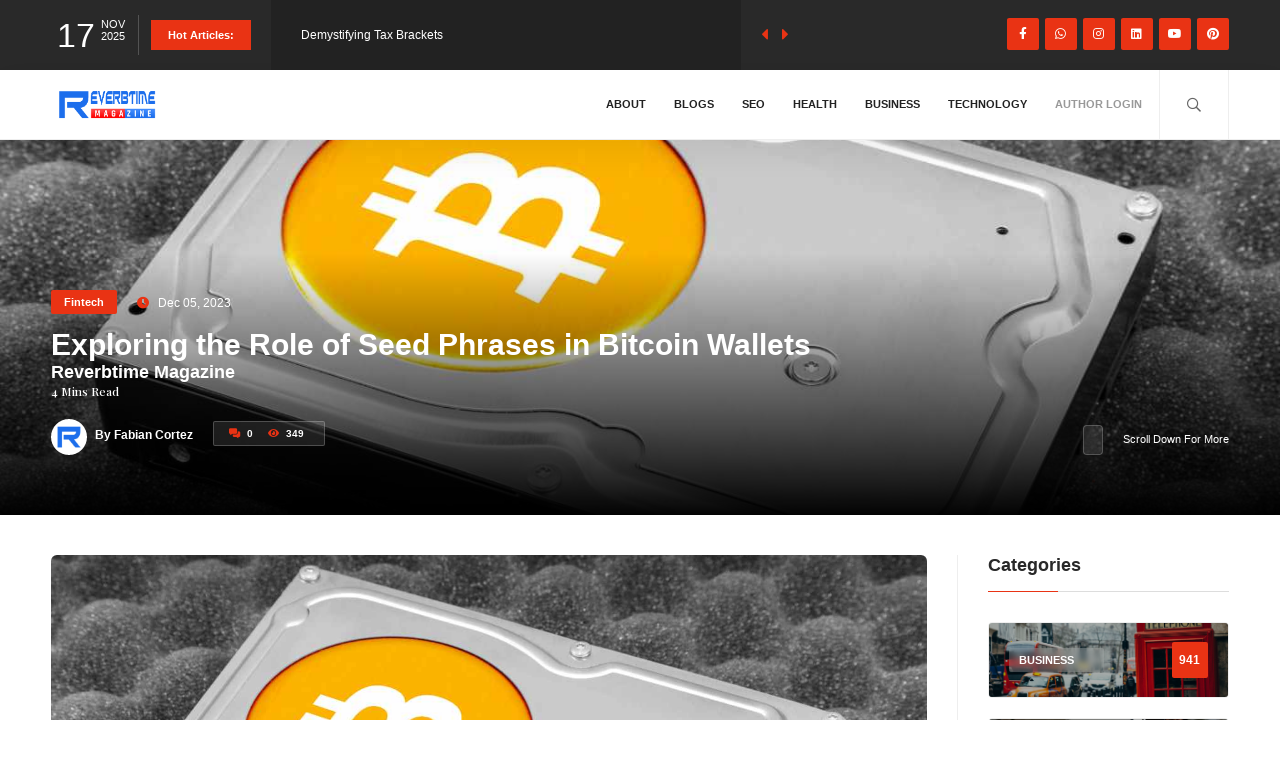

--- FILE ---
content_type: text/html; charset=UTF-8
request_url: https://www.reverbtimemag.com/blogs_on/exploring-the-role-of-seed-phrases-in-bitcoin-wallets
body_size: 10011
content:
<!doctype HTML>
<html lang="en">
<head>
<meta charset="UTF-8" />
<meta name="viewport" content="width=device-width, initial-scale=1.0, shrink-to-fit=no, maximum-scale=1.0, user-scalable=0">


<title>Exploring the Role of Seed Phrases in Bitcoin Wallets</title>

<meta name="google-site-verification" content="wZVDIPngagtfCGS25I8-eXYxWFSPihBcGvFgr8KOqFU" />
<meta name="theme-color" content="#ffffff" />
<meta name="keywords" content="Exploring the Role of Seed Phrases in Bitcoin Wallets" />
<meta name="description" content="Discover the importance and functionality of seed phrases in Bitcoin wallets. Learn how they serve as a backup and security measure for your cryptocurrency investments." />

<link rel="canonical" href="https://www.reverbtimemag.com/blogs_on/exploring-the-role-of-seed-phrases-in-bitcoin-wallets" />

<!-- Complete Facebook and Twitter Metas -->
<meta property="og:locale" content="en_US" />
<meta property="og:site_name" content="Reverbtime Magazine" />
<meta property="article:publisher" content="https://www.facebook.com/reverbtimemagazine/" />
<meta property="article:section" content="Fintech" />
<meta property="og:updated_time" content="2023-12-05 09:49:26" />
<meta property="og:image:secure_url" content="https://www.reverbtimemag.com/reverb_images/blog_images/exploring-the-role-of-seed-phrases-in-bitcoin-wallets17017697662.jpg" />
<meta property="og:image:width" content="1400" />
<meta property="og:image:height" content="1000" />
<meta property="og:image:alt" content="Exploring the Role of Seed Phrases in Bitcoin Wallets" />
<meta property="og:image:type" content="image/jpeg" />
<meta property="og:title" content="Exploring the Role of Seed Phrases in Bitcoin Wallets" />
<meta property="og:url" content="https://www.reverbtimemag.com/blogs_on/exploring-the-role-of-seed-phrases-in-bitcoin-wallets" />
<meta property="og:type" content="article" />
<meta property="og:description" content="Discover the importance and functionality of seed phrases in Bitcoin wallets. Learn how they serve as a backup and security measure for your cryptocurrency investments." />
<meta property="og:image" content="https://www.reverbtimemag.com/reverb_images/blog_images/exploring-the-role-of-seed-phrases-in-bitcoin-wallets17017697662.jpg" />

<meta property="twitter:title" content="Exploring the Role of Seed Phrases in Bitcoin Wallets" />
<meta property="twitter:description" content="Discover the importance and functionality of seed phrases in Bitcoin wallets. Learn how they serve as a backup and security measure for your cryptocurrency investments." />
<meta name="twitter:card" content="summary_large_image" />
<meta name="twitter:site" content="@legitfamilyng" />
<meta name="twitter:creator" content="@legitfamilyng" />
<meta name="twitter:image" content="https://www.reverbtimemag.com/reverb_images/blog_images/exploring-the-role-of-seed-phrases-in-bitcoin-wallets17017697662.jpg" />
<meta name="twitter:URL" content="https://www.reverbtimemag.com/blogs_on/exploring-the-role-of-seed-phrases-in-bitcoin-wallets" />
<meta name="reading-time" content="5 minutes" />

<meta name="Reverbtime Magazine" content="Exploring the Role of Seed Phrases in Bitcoin Wallets" />
<meta name="classification" content="Exploring the Role of Seed Phrases in Bitcoin Wallets" />
<meta name="audience" content="All" />
<meta name="Reply-to" content="morhadotsan@gmail.com" />
<meta name="contact" content="morhadotsan@gmail.com" />
<meta name="Subject" content="Exploring the Role of Seed Phrases in Bitcoin Wallets" />
<meta name="content-Language" content="English" />
<meta name="distribution" content="Global" />
<meta name="copyright" content="Reverbtime Magazine" />
<meta name="Country" content="Lithuania" />
<meta name="author" content="Reverbtime Magazine" />
<!-- Complete Facebook and Twitter Metas -->

<!-- Favicon and touch icons -->
<link rel="shortcut icon" type="image/x-icon" href="https://www.reverbtimemag.com/images/icons/favicon.svg" />
<link rel="apple-touch-icon" href="https://www.reverbtimemag.com/images/icons/favicon.svg" />
<link rel="shortcut icon" type="image/x-icon" href="https://www.reverbtimemag.com/images/icons/favicon.ico" />
<link rel="shortcut icon" type="image/x-icon" href="https://www.reverbtimemag.com/images/icons/favicon.png" />
<meta name="robots" content="INDEX,FOLLOW, max-image-preview:large, max-snippet:-1, max-video-preview:-1" />
<meta name="googlebot" content="INDEX,FOLLOW, max-snippet:-1, max-image-preview:large, max-video-preview:-1" />
<meta name="bingbot" content="INDEX,FOLLOW, max-snippet:-1, max-image-preview:large, max-video-preview:-1" />
<meta name="YahooSeeker" content="INDEX,FOLLOW, max-snippet:-1, max-image-preview:large, max-video-preview:-1" />
<meta name="revisit-after" content="Daily" />
<!-- Favicon and touch icons -->

<link type="text/css" rel="stylesheet" href="https://www.reverbtimemag.com/css/plugins.css" />
<link type="text/css" rel="stylesheet" href="https://www.reverbtimemag.com/css/style.css" />
<link type="text/css" rel="stylesheet" href="https://www.reverbtimemag.com/css/color.css" />

<script src="https://code.jquery.com/jquery-3.6.0.min.js" integrity="sha256-/xUj+3OJU5yExlq6GSYGSHk7tPXikynS7ogEvDej/m4=" crossorigin="anonymous"></script>

<link rel="alternate" type="application/rss+xml" href="https://www.reverbtimemag.com/rss.php">

<!-- Global site tag (gtag.js) - Google Analytics -->
<script async src="https://www.googletagmanager.com/gtag/js?id=G-5TG7HML1J8"></script>
<script>
  window.dataLayer = window.dataLayer || [];
  function gtag(){dataLayer.push(arguments);}
  gtag('js', new Date());

  gtag('config', 'G-5TG7HML1J8');
</script>

<script async src="https://pagead2.googlesyndication.com/pagead/js/adsbygoogle.js?client=ca-pub-4879211117522339" crossorigin="anonymous"></script>

<script src="https://analytics.ahrefs.com/analytics.js" data-key="k+iH8Vbu35XX5k/4oH5wbA" defer="true"></script><script>
function disallowCharacters(input) {
	var regex = /[;"“”]/g;
	input.value = input.value.replace(regex, "");
}

function slugOnly(input){
    var regex = /[^a-z0-9-]/g;
    input.value = input.value.replace(regex, "");
}

function numbersOnly(input){
	var regex = /[^0-9+]/g;
	input.value = input.value.replace(regex, "");
}

function lettersOnly(input){
	var regex = /[^a-zA-Z0-9-, ø|?.'& !%:/()+]/g;
	input.value = input.value.replace(regex, "");
}

function addressOnly(input){
	var regex = /[^a-zA-Z0-9- ,.']/g;
	input.value = input.value.replace(regex, "");
}

function licNumbersOnly(input){
	var regex = /[^0-9-]/g;
	input.value = input.value.replace(regex, "");
}

function emailsOnly(input){
	var regex = /[^a-zA-Z0-9-_@.]/g;
	input.value = input.value.replace(regex, "");
}

function timeOnly(input){
	var regex = /[^0-9]/g;
	input.value = input.value.replace(regex, "");
}

function currencyOnly(input){
	var regex = /[^0-9.]/g;
	input.value = input.value.replace(regex, "");
}

function commentOnly(input){
	var regex = /[^a-zA-Z0-9- ,.'!?]/g;
	input.value = input.value.replace(regex, "");
}
</script>

<script type="application/ld+json">
{
	"@context": "https://schema.org",
	"@type": "BlogPosting",
	"mainEntityOfPage":{
		"@type":"WebPage",
		"@id":"https://www.reverbtimemag.com/blogs_on/exploring-the-role-of-seed-phrases-in-bitcoin-wallets"	},
	"name": "Exploring the Role of Seed Phrases in Bitcoin Wallets",
	"description": "Discover the importance and functionality of seed phrases in Bitcoin wallets. Learn how they serve as a backup and security measure for your cryptocurrency investments.",
	"articleBody": "Discover the importance and functionality of seed phrases in Bitcoin wallets. Learn how they serve as a backup and security measure for your cryptocurrency investments.",
	"keywords": "Exploring the Role of Seed Phrases in Bitcoin Wallets",
	"headline": "Exploring the Role of Seed Phrases in Bitcoin Wallets",
	"articleSection" : "Fintech",
	"image":{
		"@type": "ImageObject",
		"url": "https://www.reverbtimemag.com/reverb_images/blog_images/exploring-the-role-of-seed-phrases-in-bitcoin-wallets17017697662.jpg"	},
	"commentCount": 0,
	
	"interactionStatistic": [{
    		"@type": "InteractionCounter",
    		"interactionType": {
    			"@type": "http://schema.org/LikeAction"
    		},
    		"userInteractionCount": 0
    	},
    	{
    		"@type": "InteractionCounter",
    		"interactionType": {
    			"@type": "http://schema.org/CommentAction"
    		},
    		"userInteractionCount": 0
    	}
    ],
	"datePublished": "2023-12-05 09:49:26+00:00",
	"dateModified": "2023-12-05 09:49:26+00:00",
	"isAccessibleForFree": true,
	"author":[{
		"@type": "Person",
		"name": "Reverbtime Magazine",
		"url": "https://www.reverbtimemag.com/"	},{
		"@type": "Organization",
		"name": "Reverbtime Magazine",
		"url": "https://www.reverbtimemag.com/",
		"logo": {
			"@type": "ImageObject",
			"url": "https://www.reverbtimemag.com/images/icons/favicon.jpg"		}
	}],
	"publisher":{
		"@type": "Organization",
		"name": "Reverbtime Magazine",
		"url": "https://www.reverbtimemag.com/",
		"logo":{
			"@type": "ImageObject",
			"url": "https://www.reverbtimemag.com/images/icons/favicon.jpg",
			"width": 40
		}
	}
}
</script>

<script type="application/ld+json">
{
	"@context" : "https://schema.org",
	"@type" : "WebSite",
	"name" : "Reverbtime Magazine",
	"alternateName" : "Reverbtime Magazine",
	"url" : "https://www.reverbtimemag.com/",
	"potentialAction": {
		"@type": "SearchAction",
		"target": {
			"@type": "EntryPoint",
			"urlTemplate": "https://www.reverbtimemag.com/search?q={search_term_string}"		},
		"query-input": "required name=search_term_string"
	}
}
</script>

<style>
.socBut-FB{
	background: rgb(59, 89, 152);
}

.socBut-Twitter{
	background: rgb(29, 161, 243);
}

.socBut-Linkedin{
	background: rgb(14, 118, 168);
}

.socBut-Whatsapp{
	background: rgb(37, 211, 102);
}

.socBut-Pinterest{
	background: rgb(202, 33, 39);
}
</style>
<style>
.single-post-content_text h1{ font-size: 2.5rem; margin-bottom: 0.5rem; }
.single-post-content_text h2{ font-size: 2.2rem; margin-bottom: 0.5rem; }
.single-post-content_text h3{ margin-bottom: 0.5rem; }
.single-post-content_text h4{ margin-bottom: 0.5rem; }
.single-post-content_text h5{ margin-bottom: 0.5rem; }
.single-post-content_text h6{ margin-bottom: 0.5rem; }
.single-post-content_text a{ font-weight:bold; color:blue; text-decoration:underline; }
.single-post-content_text table{ border: 1px solid !important; }
.single-post-content_text table td{ border: 1px solid !important; }
.single-post-content_text table td p{ padding: 10px 2px !important; }
</style>
</head>
<body>
<!-- main start  -->
<div id="main">
	<div class="progress-bar-wrap">
	<div class="progress-bar color-bg"></div>
</div>

<header class="main-header">
	<div class="top-bar fl-wrap">
		<div class="container">
			<div class="date-holder">
				<span class="date_num"></span>
				<span class="date_mounth"></span>
				<span class="date_year"></span>
			</div>
			<div class="header_news-ticker-wrap">
				<div class="hnt_title">Hot Articles:</div>
				<div class="header_news-ticker fl-wrap">
					<ul>
						<li><a href="https://www.reverbtimemag.com/blogs_on/demystifying-tax-brackets-what-they-mean-for-your-wallet">Demystifying Tax Brackets</a></li>
<li><a href="https://www.reverbtimemag.com/blogs_on/hemant-shah-real-photo">Biography of Hemant Shah</a></li>
<li><a href="https://www.reverbtimemag.com/blogs_on/janice-ong">Biography of Janice Ong</a></li>
<li><a href="https://www.reverbtimemag.com/blogs_on/tweaky-dave">Biography of Tweaky Dave</a></li>
<li><a href="https://www.reverbtimemag.com/blogs_on/natasha-makalanda">Biography of Natasha Makalanda</a></li>
<li><a href="https://www.reverbtimemag.com/blogs_on/what-makes-tiktok-unique">What Makes TikTok Unique?</a></li>
<li><a href="https://www.reverbtimemag.com/blogs_on/beginners-guide-to-free-ai-image-generation">Beginner's Guide to Free AI Image Generation</a></li>
<li><a href="https://www.reverbtimemag.com/blogs_on/expert-insights-on-how-to-start-a-telehealth-business">How to Start a Telehealth Business</a></li>
<li><a href="https://www.reverbtimemag.com/blogs_on/list-of-fake-recruitment-agencies-in-europe">Fake Recruitment Agencies in Europe</a></li>
<li><a href="https://www.reverbtimemag.com/blogs_on/list-of-scam-visa-agencies-in-dubai">Fake Recruitment Agencies in Dubai</a></li>
<li><a href="https://www.reverbtimemag.com/blogs_on/deborah-cowley">Biography of Deborah Cowley</a></li>					</ul>
				</div>
				<div class="n_contr-wrap">
					<div class="n_contr p_btn"><i class="fas fa-caret-left"></i></div>
					<div class="n_contr n_btn"><i class="fas fa-caret-right"></i></div>
				</div>
			</div>
			<ul class="topbar-social">
				<li><a href="https://www.facebook.com/reverbtimemagazine/" target="_blank" rel="nofollow"><i class="fab fa-facebook-f"></i></a></li>
				<li><a href="https://api.whatsapp.com/send?phone=2348090934060" target="_blank" rel="nofollow"><i class="fab fa-whatsapp"></i></a></li>
				<li><a href="https://www.instagram.com/reverbtimemagazine/" target="_blank" rel="nofollow"><i class="fab fa-instagram"></i></a></li>
				<li><a href="https://www.linkedin.com/company/reverbtimemag/" target="_blank" rel="nofollow"><i class="fab fa-linkedin"></i></a></li>
				<li><a href="https://www.youtube.com/@reverbtimemagazine" target="_blank" rel="nofollow"><i class="fab fa-youtube"></i></a></li>
				<li><a href="https://www.pinterest.com/reverbtimemagazine/" target="_blank" rel="nofollow"><i class="fab fa-pinterest"></i></a></li>
			</ul>
		</div>
	</div>
	
	<div class="header-inner fl-wrap">
		<div class="container">
			<a href="https://www.reverbtimemag.com/" class="logo-holder">
				<img src="https://www.reverbtimemag.com/images/logo.png" alt="wispaz technologies" style="height: 30px;" />
			</a>
			
			<div class="search_btn htact show_search-btn"><i class="far fa-search"></i> <span class="header-tooltip">Search</span></div>
			
			<div class="header-search-wrap novis_sarch">
				<div class="widget-inner">
					<form action="https://www.reverbtimemag.com/search" method="GET">
						<input name="q" id="se" type="text" class="search" placeholder="Search..." value="" />
						<button class="search-submit" id="submit_btn"><i class="fa fa-search transition"></i> </button>
					</form>
				</div>
			</div>
			
			<div class="nav-button-wrap" style="left:0px;">
				<div class="nav-button">
					<span></span><span></span><span></span>
				</div>
			</div>
			
			<div class="nav-holder main-menu">
				<nav>
					<ul>
						<li> <a href="https://www.reverbtimemag.com/about-us">About</a></li>
						<li><a href="https://www.reverbtimemag.com/blogs">Blogs</a></li>
						<li><a href="https://www.reverbtimemag.com/cat-seo">SEO</a></li>
						<li><a href="https://www.reverbtimemag.com/cat-health">Health</a></li>
						<li><a href="https://www.reverbtimemag.com/cat-business">Business</a></li>
						<li><a href="https://www.reverbtimemag.com/cat-technology">Technology</a></li>
						<li><a href="https://www.reverbtimemag.com/author-login" class="act-link">Author Login</a></li>
					</ul>
				</nav>
			</div>
		</div>
	</div>
</header>	
	<div id="wrapper">
		<div class="content">
			<section class="hero-section">
				<div class="bg-wrap hero-section_bg">
					<div class="bg" data-bg="https://www.reverbtimemag.com/reverb_images/blog_images/exploring-the-role-of-seed-phrases-in-bitcoin-wallets17017697662.jpg"></div>
				</div>
				
				<div class="container">
					<div class="hero-section_title hs_single-post">
						<a class="post-category-marker color-bg" href="https://www.reverbtimemag.com/cat-fintech">Fintech</a>
						<span class="post-date"><i class="far fa-clock"></i> Dec 05, 2023</span>
						<div class="clearfix"></div>
						<h1>Exploring the Role of Seed Phrases in Bitcoin Wallets</h1>
						<h2 style="font-size: 18px;">Reverbtime Magazine</h2>
						<h5><span class="minsRead"></span></h5>
						<div class="author-link"><a href="https://www.reverbtimemag.com/auth-fabian-cortez"><img src="https://www.reverbtimemag.com/reverb_images/user_images/3.jpg" alt="Fabian Cortez" /> <span>By Fabian Cortez</span></a></div>
						<ul class="post-opt">
							<li><i class="far fa-comments-alt"></i> 0</li>
							<li><i class="fal fa-eye"></i> 349</li>
						</ul>
					</div>
					<div class="clearfix"></div>
					<div class="scroll-down-wrap scw_transparent">
						<div class="mousey">
							<div class="scroller"></div>
						</div>
						<span>Scroll Down For More</span>
					</div>
				</div>
			</section>
			
			<section>
				<div class="container">
					<div class="row">
						<div class="col-md-9">
							<div class="main-container fl-wrap fix-container-init">
								<div class="single-post-media fl-wrap">
									<a class="video-holder fl-wrap">
										<div class="bg" data-bg="https://www.reverbtimemag.com/reverb_images/blog_images/exploring-the-role-of-seed-phrases-in-bitcoin-wallets17017697662.jpg"></div>
									</a>
								</div>
								
								<div class="single-post-content fl-wrap">
									<div class="single-post-content_text" style="margin-top:2rem; text-align: left;">
										<h3 style="text-align: justify; ">Introduction</h3><p class="MsoNormal" style="text-align: justify; "><o:p></o:p></p>

<p class="MsoNormal" style="text-align: justify; ">In the world of cryptocurrencies, security is of utmost
importance. Bitcoin, being the most popular cryptocurrency, has witnessed
significant growth over the years. As more people enter the realm of Bitcoin
ownership, understanding the role of seed phrases in Bitcoin wallets becomes
crucial. Seed phrases serve as a backup and recovery mechanism, offering
enhanced security and peace of mind to Bitcoin users. This article delves into
the significance of seed phrases and their functionality. Additionally, for those
engaged in the fast-paced world of crypto trading, incorporating tools like the
<a href="https://immediate-motion.com/" target="_blank" rel="nofollow">Immediate Motion trading bot</a> can
further optimize security measures and streamline trading strategies.<o:p></o:p></p>

<h3 style="text-align: justify; ">What are seed phrases?</h3><p class="MsoNormal" style="text-align: justify; "><o:p></o:p></p>

<p class="MsoNormal" style="text-align: justify; ">Seed phrases consist of a predetermined number of words
chosen from a specific word list. These words are generated randomly and are
mathematically linked to the private keys of a Bitcoin wallet. A typical seed
phrase comprises 12 to 24 words, although some wallets may use different
lengths. These words, when combined in the correct order, enable users to
access their Bitcoin holdings.&nbsp;<o:p></o:p></p>

<h3 style="text-align: justify; ">Importance of seed phrases in Bitcoin wallets</h3><p class="MsoNormal" style="text-align: justify; "><o:p></o:p></p>

<h4 style="text-align: justify; ">Enhanced security</h4><p class="MsoNormal" style="text-align: justify; "><o:p></o:p></p>

<p class="MsoNormal" style="text-align: justify; ">Seed phrases significantly enhance the security of Bitcoin
wallets. By using a seed phrase, users can create multiple addresses within a
single wallet. This eliminates the need to reuse Bitcoin addresses, reducing
the risk of transactions being linked or traced. Additionally, seed phrases
allow users to create new addresses for every transaction, further preserving
privacy.<o:p></o:p></p>

<h4 style="text-align: justify; ">Wallet recovery</h4><p class="MsoNormal" style="text-align: justify; "><o:p></o:p></p>

<p class="MsoNormal" style="text-align: justify; ">One of the key advantages of seed phrases is their ability
to facilitate wallet recovery. If a Bitcoin wallet is lost, damaged, or stolen,
the seed phrase acts as a backup mechanism. Users can simply enter their seed
phrase into a new wallet to regain access to their funds.&nbsp;<o:p></o:p></p>

<h4 style="text-align: justify; ">Multiple addresses</h4><p class="MsoNormal" style="text-align: justify; "><o:p></o:p></p>

<p class="MsoNormal" style="text-align: justify; ">Seed phrases enable users to generate multiple addresses
within a Bitcoin wallet. This feature is particularly useful for individuals or
businesses that require different addresses for various purposes. For example,
users can create separate addresses for receiving payments, donations, or
conducting specific transactions.&nbsp;<o:p></o:p></p>

<h3 style="text-align: justify; ">How seed phrases work</h3><p class="MsoNormal" style="text-align: justify; "><o:p></o:p></p>

<h4 style="text-align: justify; ">Generating seed phrases</h4><p class="MsoNormal" style="text-align: justify; "><o:p></o:p></p>

<p class="MsoNormal" style="text-align: justify; ">Seed phrases are generated using a combination of
cryptographic algorithms and random number generation. Wallet software or
hardware devices employ these algorithms to create a unique set of words from a
predetermined word list.<o:p></o:p></p>

<h4 style="text-align: justify; ">Seed phrase structure</h4><p class="MsoNormal" style="text-align: justify; "><o:p></o:p></p>

<p class="MsoNormal" style="text-align: justify; ">Seed phrases typically consist of a series of words
separated by spaces. Each word represents a specific piece of information, and
the order of the words is crucial for wallet recovery. The word list used for
seed phrases usually contains thousands of words, making the combination
possibilities virtually infinite.<o:p></o:p></p>

<h4 style="text-align: justify; ">Deriving private keys</h4><p class="MsoNormal" style="text-align: justify; "><o:p></o:p></p>

<p class="MsoNormal" style="text-align: justify; ">Once a seed phrase is generated, it is converted into a
binary number known as a seed. This seed is then used as input for hierarchical
deterministic (HD) wallet algorithms. These algorithms generate a tree-like
structure, allowing the derivation of private keys and Bitcoin addresses.&nbsp;<o:p></o:p></p>

<h3 style="text-align: justify; ">Seed phrase management tools and techniques</h3><p class="MsoNormal" style="text-align: justify; "><o:p></o:p></p>

<p class="MsoNormal" style="text-align: justify; ">To further enhance the usability and security of seed
phrases, various management tools and techniques have been developed:<o:p></o:p></p>

<h4 style="text-align: justify; ">Mnemonic phrase wallets</h4><p class="MsoNormal" style="text-align: justify; "><o:p></o:p></p>

<p class="MsoNormal" style="text-align: justify; ">Mnemonic phrase wallets are software wallets that utilize
seed phrases for wallet creation and recovery. These wallets often provide a
user-friendly interface, making it easy for users to generate and manage their
seed phrases securely.<o:p></o:p></p>

<h4 style="text-align: justify; ">Hierarchical deterministic wallets (HD wallets)</h4><p class="MsoNormal" style="text-align: justify; "><o:p></o:p></p>

<p class="MsoNormal" style="text-align: justify; ">HD wallets derive a hierarchical structure of keys from a
seed phrase, allowing users to manage multiple addresses conveniently. These
wallets provide a seamless user experience while maintaining the security of
seed phrases and private keys.<o:p></o:p></p>

<h4 style="text-align: justify; ">Multi-signature wallets</h4><p class="MsoNormal" style="text-align: justify; "><o:p></o:p></p>

<p class="MsoNormal" style="text-align: justify; ">Multi-signature wallets require multiple signatures or
approvals to initiate transactions. This adds an extra layer of security to
seed phrases since multiple parties need to cooperate to access and transfer
funds. Multi-signature wallets are particularly beneficial for businesses or
joint accounts.<o:p></o:p></p>

<h3 style="text-align: justify; ">The future of seed phrases</h3><p class="MsoNormal" style="text-align: justify; "><o:p></o:p></p>

<p class="MsoNormal" style="text-align: justify; ">As technology evolves, advancements in seed phrase
technology are expected to emerge. Some potential future developments include:<o:p></o:p></p>

<h4 style="text-align: justify; ">Advancements in seed phrase technology</h4><p class="MsoNormal" style="text-align: justify; "><o:p></o:p></p>

<p class="MsoNormal" style="text-align: justify; ">Researchers and developers are constantly working on
improving the security and usability of seed phrases. Future advancements may
include the integration of additional factors, such as biometrics or
hardware-based authentication, to further enhance the security of seed phrases.<o:p></o:p></p>

<h4 style="text-align: justify; ">Biometric-based seed phrases</h4><p class="MsoNormal" style="text-align: justify; "><o:p></o:p></p>

<p class="MsoNormal" style="text-align: justify; ">Biometric-based seed phrases could utilize unique biometric
data, such as fingerprints or facial recognition, to enhance the security of
wallet access and seed phrase recovery. By combining biometrics with seed
phrases, the level of security and convenience can be significantly elevated.<o:p></o:p></p>

<h3 style="text-align: justify; ">Conclusion</h3><p class="MsoNormal" style="text-align: justify; "><o:p></o:p></p>

<p class="MsoNormal" style="text-align: justify; ">Seed phrases play a crucial role in the security and
usability of Bitcoin wallets. They provide enhanced security, enable wallet
recovery, and allow the generation of multiple addresses. By following best
practices, such as writing and storing seed phrases securely and utilizing
hardware wallets, users can safeguard their Bitcoin holdings effectively.
Additionally, seed phrases are instrumental in decentralized finance,
protecting investments and ensuring secure access to DeFi wallets.&nbsp;<o:p></o:p></p>									</div>
									
									<div class="single-post-footer fl-wrap">
										<span class="tags-title">Share:</span>
										<div class="share-container">
											<!-- Facebook -->
											<a target="popup" href="https://www.facebook.com/sharer/sharer.php?u=https://www.reverbtimemag.com/blogs_on/exploring-the-role-of-seed-phrases-in-bitcoin-wallets&src=sdkpreparse" rel="nofollow" class="pop share-icon" style="text-decoration:none;" onclick="window.open('https://www.facebook.com/sharer/sharer.php?u=https://www.reverbtimemag.com/blogs_on/exploring-the-role-of-seed-phrases-in-bitcoin-wallets&src=sdkpreparse','popup','width=600,height=600,scrollbars=no,resizable=no'); return false;">
												<div class="socBut-FB">
													<img src="https://www.reverbtimemag.com/reverb_images/logos/auth_facebook.svg" alt="Facebook" />
												</div>
											</a><!-- Facebook -->
											
											<!-- Twitter -->
											<a target="popup" href="https://twitter.com/intent/tweet?url=https://www.reverbtimemag.com/blogs_on/exploring-the-role-of-seed-phrases-in-bitcoin-wallets" rel="nofollow" class="pop share-icon" style="text-decoration:none;" onclick="window.open('https://twitter.com/intent/tweet?url=https://www.reverbtimemag.com/blogs_on/exploring-the-role-of-seed-phrases-in-bitcoin-wallets','popup','width=600,height=600,scrollbars=no,resizable=no'); return false;">
												<div class="socBut-Twitter">
													<img src="https://www.reverbtimemag.com/reverb_images/logos/auth_twitter.svg" alt="Twitter" />
												</div>
											</a>
											<script async src="https://platform.twitter.com/widgets.js" charset="utf-8"></script>
											<!-- Twitter -->
											
											<!-- Linkedin -->
											<a target="popup" href="https://www.linkedin.com/sharing/share-offsite/?url=https://www.reverbtimemag.com/blogs_on/exploring-the-role-of-seed-phrases-in-bitcoin-wallets" rel="nofollow" class="pop share-icon" style="text-decoration:none;" onclick="window.open('https://www.linkedin.com/sharing/share-offsite/?url=https://www.reverbtimemag.com/blogs_on/exploring-the-role-of-seed-phrases-in-bitcoin-wallets','popup','width=600,height=600,scrollbars=no,resizable=no'); return false;">
												<div class="socBut-Linkedin">
													<img src="https://www.reverbtimemag.com/reverb_images/logos/auth_linkedin.svg" alt="Linkedin" />
												</div>
											</a><!-- Linkedin -->
											
											<script src="https://platform.linkedin.com/in.js" type="text/javascript"> lang: en_US</script>
											
											<!-- WhatsApp -->
											<a target="popup" href="https://api.whatsapp.com/send?text=https://www.reverbtimemag.com/blogs_on/exploring-the-role-of-seed-phrases-in-bitcoin-wallets" rel="nofollow" class="pop share-icon" style="text-decoration:none;" onclick="window.open('https://api.whatsapp.com/send?text=https://www.reverbtimemag.com/blogs_on/exploring-the-role-of-seed-phrases-in-bitcoin-wallets','popup','width=600,height=600,scrollbars=no,resizable=no'); return false;">
												<div class="socBut-Whatsapp">
													<img src="https://www.reverbtimemag.com/reverb_images/logos/social_whatsapp.svg" alt="WhatsApp" />
												</div>
											</a><!-- WhatsApp -->
											
											<!-- Pinterest -->
											<a target="popup" href="https://www.pinterest.com/pin/create/button/?url=https://www.reverbtimemag.com/blogs_on/exploring-the-role-of-seed-phrases-in-bitcoin-wallets&media=https://www.reverbtimemag.com/reverb_images/blog_images/exploring-the-role-of-seed-phrases-in-bitcoin-wallets17017697662.jpg&description=Discover the importance and functionality of seed phrases in Bitcoin wallets. Learn how they serve as a backup and security measure for your cryptocurrency investments." rel="nofollow" class="pop share-icon" style="text-decoration:none;" onclick="window.open('https://www.pinterest.com/pin/create/button/?url=https://www.reverbtimemag.com/blogs_on/exploring-the-role-of-seed-phrases-in-bitcoin-wallets&media=https://www.reverbtimemag.com/reverb_images/blog_images/exploring-the-role-of-seed-phrases-in-bitcoin-wallets17017697662.jpg&description=Discover the importance and functionality of seed phrases in Bitcoin wallets. Learn how they serve as a backup and security measure for your cryptocurrency investments.','popup','width=600,height=600,scrollbars=no,resizable=no'); return false;">
												<div class="socBut-Pinterest">
													<img src="https://www.reverbtimemag.com/reverb_images/logos/pinterest-1.svg" alt="pinterest" />
												</div>
											</a><!-- Pinterest -->
											
											<!-- Tumblr -->
                                            <a target="popup" href="https://www.tumblr.com/share/link?url=https://www.reverbtimemag.com/blogs_on/exploring-the-role-of-seed-phrases-in-bitcoin-wallets&name=Exploring the Role of Seed Phrases in Bitcoin Wallets" rel="nofollow" class="pop share-icon" style="text-decoration:none;" onclick="window.open('https://www.tumblr.com/share/link?url=https://www.reverbtimemag.com/blogs_on/exploring-the-role-of-seed-phrases-in-bitcoin-wallets&name=Exploring the Role of Seed Phrases in Bitcoin Wallets','popup','width=600,height=600,scrollbars=no,resizable=no'); return false;">
												<div class="socBut-FB">
													<img src="https://www.reverbtimemag.com/reverb_images/logos/auth_tumblr.svg" alt="Tumblr" />
												</div>
											</a>
											<!-- Tumblr -->
										</div>
									</div>
								</div>
								
								<div class="limit-box2 fl-wrap"></div>                                  
								<div class="post-author fl-wrap">
									<div class="author-img">
										<img src="https://www.reverbtimemag.com/reverb_images/user_images/4.jpg" alt="Fabian Cortez" />	
									</div>
									<div class="author-content fl-wrap">
										<h5>Published By <a href="https://www.reverbtimemag.com/auth-fabian-cortez">Fabian Cortez</a></h5>
																				<p>Hi, my name is Fabian Cortez, I have written 1311 Articles. Want to write articles for us or get featured on our websites? Then Login or Sign Up with us right away. After that, send in your non-plagiarized and human written articles through our Author Account and have it featured on our websites for life.</p>
									</div>
								</div>
								
																<div class="more-post-wrap  fl-wrap">
									<div class="pr-subtitle prs_big">Related Posts</div>
									<div class="list-post-wrap list-post-wrap_column fl-wrap">
										<div class="row">
																						<div class="col-md-6">
												<div class="list-post fl-wrap">
													<a class="post-category-marker" href="https://www.reverbtimemag.com/blogs_on/exploring-the-role-of-seed-phrases-in-bitcoin-wallets">Fintech</a>
													<div class="list-post-media">
														<a href="https://www.reverbtimemag.com/blogs_on/rise-of-custodial-vs-non-custodial-bitcoin-wallets-which-is-right-for-you">
															<div class="bg-wrap">
																<div class="bg" data-bg="https://www.reverbtimemag.com/reverb_images/blog_images/rise-of-custodial-vs-non-custodial-bitcoin-wallets-which-is-right-for-you17017686822.jpg"></div>
															</div>
														</a>
														<span class="post-media_title">&copy; Wispaz Tekniqs</span>
													</div>
													<div class="list-post-content">
														<h3 style="font-size:16px;"><a href="https://www.reverbtimemag.com/blogs_on/rise-of-custodial-vs-non-custodial-bitcoin-wallets-which-is-right-for-you">Rise of Custodial vs. Non-custodial Bitcoin..</a></h3>
														<span class="post-date"><i class="far fa-clock"></i>  Dec 05, 2023</span>
													</div>
												</div>					  
											</div>											<div class="col-md-6">
												<div class="list-post fl-wrap">
													<a class="post-category-marker" href="https://www.reverbtimemag.com/blogs_on/exploring-the-role-of-seed-phrases-in-bitcoin-wallets">Fintech</a>
													<div class="list-post-media">
														<a href="https://www.reverbtimemag.com/blogs_on/the-surprising-link-between-cfd-trading-and-the-diamond-market-in-africa">
															<div class="bg-wrap">
																<div class="bg" data-bg="https://www.reverbtimemag.com/reverb_images/blog_images/the-surprising-link-between-cfd-trading-and-the-diamond-market-in-africa16969491132.jpg"></div>
															</div>
														</a>
														<span class="post-media_title">&copy; Wispaz Tekniqs</span>
													</div>
													<div class="list-post-content">
														<h3 style="font-size:16px;"><a href="https://www.reverbtimemag.com/blogs_on/the-surprising-link-between-cfd-trading-and-the-diamond-market-in-africa">The Surprising Link Between CFD Trading and the..</a></h3>
														<span class="post-date"><i class="far fa-clock"></i>  Oct 10, 2023</span>
													</div>
												</div>					  
											</div>										</div>
									</div>
								</div>								
								<div id="comments" class="single-post-comm fl-wrap">
									<div class="pr-subtitle prs_big">Comments <span>0</span></div>
																		<div class="clearfix"></div>
									
									<div id="addcom" class="clearafix">
										<div class="pr-subtitle"> Leave A Comment <i class="fas fa-caret-down"></i></div>
										<div class="comment-reply-form fl-wrap">
											<form id="add-comment" class="add-comment custom-form" action="" method="POST">
												<fieldset>
													<div class="row">
														<div class="col-md-6">
															<input type="text" placeholder="Your Name *" onkeyup="commentOnly(this)" class="myCommName" />
														</div>
														<div class="col-md-6">
															<input type="text" placeholder="Email Address*" class="myCommEmail" onkeyup="emailsOnly(this)" />
															<input type="hidden" class="myComment" />
														</div>
													</div>
													<textarea placeholder="Your Comment:" class="myComm wisForm" onkeyup="commentOnly(this)"></textarea>
												</fieldset>
												<button class="btn float-btn color-btn postMyComm">  Submit Comment <i class="fas fa-caret-right"></i></button>
											</form>
										</div>
									</div>
									
									<div class="clearfix"></div>
									<small class="notice" style="color:red;font-size:16px;"></small>
								</div>
							</div>
						</div>
						<div class="col-md-3">
							<div class="sidebar-content fl-wrap fixed-bar">
								<div class="box-widget fl-wrap">
									<div class="widget-title">Categories</div>
									<div class="box-widget-content">
										<div class="sb-categories_bg">
																						<a href="https://www.reverbtimemag.com/cat-business" class="sb-categories_bg_item">
												<div class="bg-wrap">
													<div class="bg" data-bg="https://www.reverbtimemag.com/reverb_images/1.jpg"></div>
													<div class="overlay"></div>
												</div>
												<div class="spb-categories_title">Business</div>
												<div class="spb-categories_counter">941</div>
											</a>
																						<a href="https://www.reverbtimemag.com/cat-technology" class="sb-categories_bg_item">
												<div class="bg-wrap">
													<div class="bg" data-bg="https://www.reverbtimemag.com/reverb_images/2.jpg"></div>
													<div class="overlay"></div>
												</div>
												<div class="spb-categories_title">Technology</div>
												<div class="spb-categories_counter">698</div>
											</a>
																						<a href="https://www.reverbtimemag.com/cat-health" class="sb-categories_bg_item">
												<div class="bg-wrap">
													<div class="bg" data-bg="https://www.reverbtimemag.com/reverb_images/3.jpg"></div>
													<div class="overlay"></div>
												</div>
												<div class="spb-categories_title">Health</div>
												<div class="spb-categories_counter">559</div>
											</a>
																						<a href="https://www.reverbtimemag.com/cat-how-to" class="sb-categories_bg_item">
												<div class="bg-wrap">
													<div class="bg" data-bg="https://www.reverbtimemag.com/reverb_images/4.jpg"></div>
													<div class="overlay"></div>
												</div>
												<div class="spb-categories_title">How To</div>
												<div class="spb-categories_counter">457</div>
											</a>
																						<a href="https://www.reverbtimemag.com/cat-home-improvement" class="sb-categories_bg_item">
												<div class="bg-wrap">
													<div class="bg" data-bg="https://www.reverbtimemag.com/reverb_images/5.jpg"></div>
													<div class="overlay"></div>
												</div>
												<div class="spb-categories_title">Home Improvement</div>
												<div class="spb-categories_counter">453</div>
											</a>
																						<a href="https://www.reverbtimemag.com/cat-lifestyle" class="sb-categories_bg_item">
												<div class="bg-wrap">
													<div class="bg" data-bg="https://www.reverbtimemag.com/reverb_images/6.jpg"></div>
													<div class="overlay"></div>
												</div>
												<div class="spb-categories_title">Lifestyle</div>
												<div class="spb-categories_counter">346</div>
											</a>
																					</div>
									</div>
								</div>
							</div>
						</div>
					</div>
					<div class="limit-box fl-wrap"></div>
				</div>
			</section>
		</div>
		
		<script>
			$(document).ready(function(){
				
				$("body").delegate(".postMyComm","click",function(evt){
					evt.preventDefault();
					$(".postMyComm").attr("disabled",true);
					
					var myCommName = $(".myCommName").val();
					var myCommEmail = $(".myCommEmail").val();
					var myComm = $(".myComm").val();
					var myComment = $(".myComment").val();
					var myUrl = "exploring-the-role-of-seed-phrases-in-bitcoin-wallets";
					var mySessKey = "461a835a023680c65b8ba38ea6435a5a";
					
					if(myCommName == ""){
						$(".notice").html("<b>Please Provide Your Name, Thanks!</b>");
						$(".postMyComm").attr("disabled",false);
					}else if(myCommEmail == ""){
						$(".notice").html("<b>Please Provide Your Email Address, Thanks!</b>");
						$(".postMyComm").attr("disabled",false);
					}else if(IsEmail(myCommEmail)==false){
						$(".postMyComm").attr("disabled",false);
						$(".notice").html("<b>Please Provide A Valid Email Address, Thanks!</b>");
						return false;
					}else if(myComm == ""){
						$(".notice").html("<b>Please Provide Your Comment, Thanks!</b>");
						$(".postMyComm").attr("disabled",false);
					}else if(myComment != ""){}else{
						$.ajax({
							url: "../action.php",
							type: "POST",
							data: {postMyCommData:1, send_myCommName:myCommName, send_myCommEmail:myCommEmail, send_myComm:myComm, send_myUrl:myUrl, send_mySessKey:mySessKey},
							success: function(response){
								if(response == "success"){
									$(".myCommName").val("");
									$(".myCommEmail").val("");
									$(".myComm").val("");
									$(".notice").html("<b>Thanks for Your Comment!</b>");
									$(".postMyComm").attr("disabled",false);
								}else{
									$(".notice").html("<b>Server Issues, Please Try Again Later!</b>");
									$(".postMyComm").attr("disabled",false);
								}
							}
						});
					}
				});
				
				$("body").delegate(".comment-reply-link","click",function(evt){ evt.preventDefault(); });
				
				function IsEmail(email){
					var regex = /^([a-zA-Z0-9_\.\-\+])+\@(([a-zA-Z0-9\-])+\.)+([a-zA-Z0-9]{2,4})+$/;
					if(!regex.test(email)){ return false; }else{ return true; }
				}
				
				readingTime();
        		function readingTime(){
        			const text = document.querySelector(".single-post-content_text").innerText;
        			const wpm = 225;
        			const words = text.trim().split(/\s+/).length;
        			const time = Math.ceil(words / wpm);
        			document.querySelector(".minsRead").innerText = time+" Mins Read";
        		}
				
				const maxLength = 200;
				$(".wisForm").on("input", function() { if($(this).val().length > maxLength){ $(this).val($(this).val().substring(0, maxLength)); } });
			});
		</script>
		
    		<footer class="fl-wrap main-footer">
			<div class="container">
				<div class="footer-widget-wrap fl-wrap">
					<div class="row">
						<div class="col-12 col-md-3">
							<div class="footer-widget">
								<div class="footer-widget-content">
									<a href="https://www.reverbtimemag.com/" class="footer-logo"><img src="https://www.reverbtimemag.com/images/logo.png" alt="Reverbtime Magazine" style="height: 45px;"></a>
									<p>Reverbtime  Magazine is an Online Magazine dedicated to providing up-to-date information and topics related to business, technology, SEO, health, education, real estate, digital marketing and more. We also provide content marketing, press release distribution and SEO services as well.</p>
									<div class="footer-social fl-wrap">
										<ul>
											<li><a href="https://www.facebook.com/reverbtimemagazine/" target="_blank" rel="nofollow"><i class="fab fa-facebook-f"></i></a></li>
											<li><a href="https://api.whatsapp.com/send?phone=2348090934060" target="_blank" rel="nofollow"><i class="fab fa-whatsapp"></i></a></li>
											<li><a href="https://www.instagram.com/reverbtimemagazine/" target="_blank" rel="nofollow"><i class="fab fa-instagram"></i></a></li>
											<li><a href="https://www.linkedin.com/company/reverbtimemag/" target="_blank" rel="nofollow"><i class="fab fa-linkedin"></i></a></li>
											<li><a href="https://www.youtube.com/@reverbtimemagazine" target="_blank" rel="nofollow"><i class="fab fa-youtube"></i></a></li>
											<li><a href="https://www.pinterest.com/reverbtimemagazine/" target="_blank" rel="nofollow"><i class="fab fa-pinterest"></i></a></li>
										</ul>
									</div>
								</div>
							</div>
						</div>
						
						<div class="col-6 col-md-3">
							<div class="footer-widget">
								<div class="footer-widget-title">Web Links</div>
								<div class="footer-widget-content">
									<div class="footer-list footer-box fl-wrap">
										<ul>
											<li> <a href="https://www.reverbtimemag.com/cat-seo">SEO</a></li>
											<li> <a href="https://www.reverbtimemag.com/cat-health">Health</a></li>
											<li> <a href="https://www.reverbtimemag.com/cat-business">Business</a></li>
											<li> <a href="https://www.reverbtimemag.com/cat-technology">Technology</a></li>
											<li><a href="https://www.reverbtimemag.com/in-the-press">In The Press</a></li>
											<li><a href="https://www.reverbtimemag.com/write-for-us-canada">Write for Us</a></li>
											<li> <a href="https://www.reverbtimemag.com/cat-website-design">Website Design</a></li>
											<li> <a href="https://www.reverbtimemag.com/cat-digital-marketing">Digital Marketing</a></li>
											<li> <a href="https://www.reverbtimemag.com/cat-home-improvement">Home Improvement</a></li>
										</ul>
									</div>
								</div>
							</div>
						</div>
						
						<div class="col-6 col-md-3">
							<div class="footer-widget">
								<div class="footer-widget-title">Top Listings</div>
								<div class="footer-widget-content">
									<div class="footer-list footer-box fl-wrap">
										<ul>
											<li><a href="https://news.google.com/publications/CAAqBwgKMPmawQswi7bYAw" target="_blank" rel="nofollow">GNews</a></li>
											<li> <a href="https://g.page/r/CYr43QslXGbXECA/review" rel="nofollow" target="_blank">Write a Review</a></li>
											<li> <a href="https://www.producthunt.com/@reverbtime_magazine" rel="nofollow" target="_blank">PH Profile</a></li>
											<li><a href="https://pitchbook.com/profiles/company/688503-70" target="_blank" rel="nofollow">PitchBook Profile</a></li>
											<li> <a href="https://www.tiktok.com/@reverbtimemagazine" rel="nofollow" target="_blank">TikTok Profile</a></li>
											<li> <a href="https://www.crunchbase.com/organization/reverbtime-magazine" rel="nofollow" target="_blank">Crunchbase Profile</a></li>
											<li> <a href="https://www.sortlist.com/agency/reverbtime-magazine" rel="nofollow" target="_blank">Sortlist Profile</a></li>
											<li> <a href="https://www.trustindex.io/reviews/www.reverbtimemag.com" rel="nofollow" target="_blank">Trustindex.io Profile</a></li>
										</ul>
									</div>
								</div>
							</div>
						</div>
						
						<div class="col-6 col-md-3">
							<div class="footer-widget">
								<div class="footer-widget-title">More Listings</div>
								<div class="footer-widget-content">
									<div class="footer-list footer-box fl-wrap">
										<ul>
											<li> <a href="https://www.quora.com/profile/Reverbtime-Magazine" rel="nofollow" target="_blank">Quora Profile</a></li>
											<li> <a href="https://www.reddit.com/user/EastSpend2620/" rel="nofollow" target="_blank">Reddit Profile</a></li>
											<li> <a href="https://www.trustpilot.com/review/reverbtimemag.com" rel="nofollow" target="_blank">Trustpilot Profile</a></li>
											<li> <a href="https://vimeo.com/reverbtimemagazine" rel="nofollow" target="_blank">Vimeo Profile</a></li>
											<li> <a href="https://yourstory.com/companies/reverbtime-magazine" rel="nofollow" target="_blank">Yourstory Profile</a></li>
											<li> <a href="https://vocal.media/authors/reverbtime-magazine" rel="nofollow" target="_blank">Vocal Media Profile</a></li>
											<li> <a href="https://tracxn.com/d/companies/reverbtime-magazine/__acHEmEUCC8YxaOAl9CH2FyqgcX2b_SKp-mHsC8Hyot0" rel="nofollow" target="_blank">Tracxn Profile</a></li>
											<li> <a href="https://techbehemoths.com/company/reverbtime-magazine" rel="nofollow" target="_blank">Techbehemoths Profile</a></li>
										</ul>
									</div>
								</div>
							</div>
						</div>
					</div>
				</div>
			</div>
			
			<div class="footer-bottom fl-wrap">
				<div class="container">
					<div class="copyright"><span>&#169; Reverbtime Magazine 2016 - <script type="text/javascript">document.write(new Date().getFullYear())</script></span>.</div>
					<div class="to-top"> <i class="fas fa-caret-up"></i></div>
					<div class="subfooter-nav">
						<ul>
							<li><a href="https://www.reverbtimemag.com/contact-us">Contact Us</a></li>
						</ul>
					</div>
				</div>
			</div>
		</footer>
	</div>
</div>

<script src="https://www.reverbtimemag.com/js/plugins.js"></script>
<script src="https://www.reverbtimemag.com/js/scripts.js"></script></body>
</html>

--- FILE ---
content_type: text/html; charset=utf-8
request_url: https://www.google.com/recaptcha/api2/aframe
body_size: 268
content:
<!DOCTYPE HTML><html><head><meta http-equiv="content-type" content="text/html; charset=UTF-8"></head><body><script nonce="gDi_t06N8JUQMQgRokw8-w">/** Anti-fraud and anti-abuse applications only. See google.com/recaptcha */ try{var clients={'sodar':'https://pagead2.googlesyndication.com/pagead/sodar?'};window.addEventListener("message",function(a){try{if(a.source===window.parent){var b=JSON.parse(a.data);var c=clients[b['id']];if(c){var d=document.createElement('img');d.src=c+b['params']+'&rc='+(localStorage.getItem("rc::a")?sessionStorage.getItem("rc::b"):"");window.document.body.appendChild(d);sessionStorage.setItem("rc::e",parseInt(sessionStorage.getItem("rc::e")||0)+1);localStorage.setItem("rc::h",'1763345367967');}}}catch(b){}});window.parent.postMessage("_grecaptcha_ready", "*");}catch(b){}</script></body></html>

--- FILE ---
content_type: text/css
request_url: https://www.reverbtimemag.com/css/style.css
body_size: 18525
content:
@charset "utf-8";
/*======================================

 [ -Main Stylesheet-
  Theme: Gmag
  Version: 1.0
  Last change: 23/12/2021 ]
     ++ Fonts ++
	++ loader ++
	++ Typography ++
	++ General ++
	++ navigation ++
	++ footer ++
	++ button ++
	++ hero ++
	++ section ++
	++ post ++
	++ widget ++
	++ shop ++
	++ forms ++
	++ responsive ++
*/
/*-------------Import fonts ---------------------------------------*/
@import url('https://fonts.googleapis.com/css2?family=Playfair+Display:wght@400;500;700&amp;family=Poppins:wght@200;300;400;500;600;700;800;900&amp;display=swap');
/*-------------General Style---------------------------------------*/
html{
	overflow-x:hidden !important;
	height:100%;
}
body{
	margin: 0;
	padding: 0;
	font-family: 'Poppins', sans-serif;
	font-weight: 400;
	font-size: 12px;
	color: #292929;
	background:#fff;
  	min-height: 100vh;
  	scroll-behavior: smooth;
  	text-rendering: optimizeSpeed;
	text-align: center;
}
@-o-viewport {width: device-width;}
@-ms-viewport {width: device-width;}
@viewport {width: device-width;}
/*--------------Typography--------------------------------------*/
p {
	text-align:justify;
	font-size:11px;
	line-height:24px;
	padding-bottom:10px;
	font-weight: 500;
 	color: #5e646a;
}
blockquote {
	float:left;
	padding: 20px 20px 10px;
	margin: 0 0 20px;
	font-size: 17.5px;
	border-left: 15px solid #eee;
	background: #f9f9f9;
	position: relative;
}
blockquote p {
	    font-family: 'Playfair Display', cursive;
	color:#494949;
}
blockquote:before {
    font-family: Font Awesome\ 5 Pro;
    content: "\f10e";
    position: absolute;
    color: #ccc;
    bottom: 3px;
    font-size: 43px;
    right: 6px;
    opacity: 0.4;
} 
/* ---------Content Styles--------------------------------------*/
#main{
	height:100%;
	width:100%;
	position:absolute;
	top:0;
	left:0;
	z-index:2;
	opacity:1;
	background:#fff;
}
#wrapper{
	float:left;
	width:100%;
	position:relative;
	padding-top:140px;
}
.fl-wrap {
	float: left;
	width: 100%;
	position: relative;
}  
.container{
	max-width: 1300px;
	width:92%;
	margin:0 auto;
	position: relative; 
	z-index:2;
}
.content { 
	width:100%;
	position:relative;
	z-index:13;
	background:#fff;
	float:left;
}
.full-height {
	height:100%;
} 
.bg{
	position:absolute;
	top:0;
	left:0;
	width:100%;
	height:100%;
	background-size: cover;
	background-attachment: scroll  ;
	background-position: center  ;
	background-repeat:repeat;
	background-origin: content-box;
}
.respimg , .single-slider img , .single-slider-wrap img  {
	width:100%;
	height:auto;
}
.overlay {
	position:absolute;
	top:0;
	left:0;
	width:100%;
	height:100%;
	background:#000;
	opacity:0.3;
	z-index:2;
}   
.no-padding {
	padding:0 !important;
}
.bg-wrap {
	position: absolute;
	left: 0;
	right: 0;
	bottom: 0;
	top: 0;
	overflow: hidden;
}
.gray-bg {
	background: #f9f9f9;
}
.content-banner-wrap {
	margin: 0 auto;
	max-width: 860px;
}
/* ---------tabs--------------------------------------*/
.tab-content   {
    width: 100%;
    display: none;
	float:left;
}
.tab{
    width: 100%;
	float:left;
}
.first-tab {
	display: block;
} 
/*------ Header  ------------------------------------------------*/
.main-header {
	position:fixed;
	top:0;
	left:0;
	right:0;
	z-index:100;
	-webkit-transform: translate3d(0,0,0); 
}
.top-bar {
    background: #292929;
    height: 70px;
    overflow: hidden;
    transition: all .2s ease-in-out;
}
.top-bar.scroll-sticky {
	height: 0;
}
.topbar-social {
	float:right;
	position:relative;
 	height: 32px;
	top:18px;
}
.topbar-social li {
	float:left;
	margin-left: 6px;
}
.topbar-social li a  {
	font-size:12px;
	width: 32px;
	height: 32px;
	line-height: 32px;
	float: left;
	color: #fff;
	border-radius: 2px;
}
.topbar-social a  {	
    transition: all 100ms linear;
}
.topbar-social a:hover   {
	color:#fff;
}
.date-holder {
	float: left;
	height: 70px;
	color: #fff;
	position: relative;
	padding-left: 50px;
	width: 90px;
	padding-top: 18px;
}
.date-holder:before {
	content: '';
	position: absolute;
	right: 2px;
	width: 1px;
	height: 40px;
	background: rgba(255,255,255,0.2);
	top: 50%;
	margin: -20px 0 0 0;
}
.date_num {
	position: absolute;
	width: 50px;
	height: 70px;
	line-height: 70px;
	font-size: 34px;
	left: 0;
	top: 0;
	font-weight: 500;
}
.date_mounth , .date_year {
	text-align: left;
	float: left;
	width: 100%;
	font-size: 11px;
	font-weight: 500;
}
.header_news-ticker-wrap {
	float: left;
	width: 650px;
	position: relative;
	padding:0 40px 0 130px;
	height: 70px;
	overflow: hidden;
}
.header_news-ticker-wrap:before {
	content: '';
	position: absolute;
	top: 0;
	height: 100%;
	background: #222;
	left: 130px;
	right: 50px;
}
.header_news-ticker-wrap li {
	float: left;
	width: 100%;
	height: 70px;
	line-height: 70px;
	text-align: left;
	padding: 0 15px 0 30px;
}
.header_news-ticker-wrap li a {
	color: #fff;
}
.hnt_title {
	position: absolute;
	left: 10px;
	top: 20px;
	width: 100px;
	height: 30px;
	line-height: 30px;
	color: #fff;
	font-weight: 600;
	font-size: 11px;
}
.n_contr-wrap{
	position: absolute;
	right: 0;
	width: 30px;
	top: 50%;
	height: 20px;
	line-height: 20px;
	cursor: pointer;
	margin-top: -10px;
}
.n_contr {
	float: left;
	cursor: pointer;
	font-size: 18px;
}
.p_btn {
	margin-right: 14px;
}
.header-inner {
    background: #fff;
    height: 70px;
    border-bottom: 1px solid #eee;
	box-shadow: 0 15px 30px 0 #0000000f;
}
.logo-holder {
	float:left;
	position:relative;
	z-index:21;
	height: 25px;
	top:20px;
}
.logo-holder img {
	width: auto;
	height:100%;
}
.show-cart , .srf_btn , .search_btn {
	float:right;
	font-size:16px;
	color:#666;
	cursor:pointer;
	position:relative;
	width:70px;
	height:70px;
	line-height:70px;
	margin-left:24px;
	border-left:1px solid #eee;
	text-align:center;
	box-sizing:border-box;
	font-weight: 600;
}
.search_btn {
	border-right:1px solid #eee;
}
.show-cart i, .srf_btn i  , .search_btn i{
	position: relative;
	z-index: 2;
}
.htact:after {
	content: '';
	position: absolute;
	left: -1px;
	right: -1px;
	bottom: 0;
	top: 100%;
	background: #292929;
	z-index: 1;
	transition: all .3s ease-in-out;
}
.sc_btn.scwllink:after  , .search_btn.scwllink2:after {
	top:0;
}
.srf_btn , .search_btn  {
	margin-left:0;
	font-size:14px;
}
.header-tooltip {
	position:absolute;
	top:100%;
	right:0;
	width:140px;
	height:50px;
	line-height:50px;
	background:#292929;
	font-weight:600;
	color:#fff;
	transition: all .3s ease-in-out;
	font-size:10px;
	text-transform: uppercase;
	opacity:0;
	visibility:hidden;
	border-top:none;
}
.htact:hover .header-tooltip {
	opacity:1;
	visibility:visible;
}
.show-cart_count {
	position:absolute;
	bottom:16px;
	width:16px;
	height:16px;
	line-height:16px;
	border-radius:100%;
	color:#fff;
	left:16px;
	z-index:10;
	font-size:10px;
	background: #eee
}
.show-cart i , .show-cart_count  , .header-cart_wrap  {
	transition: all .3s ease-in-out;
}
.show-cart:before {
    content: "";
    display: block;
    width: 1px;
    height: 16.8px;
    position: absolute;
    top: 50%;
    left: -20px;
	background:rgba(255,255,255,0.51);
    margin-top: -8.4px;
    transform: rotate(45deg);
}
.sc_btn.scwllink i:before    , .search_btn.scwllink2 i:before {
	content: "\f00d";
	color: #fff;
}
.sc_btn.scwllink .show-cart_count{
	transform: scale(0);
}
.header-btn {
	float: right;
    position: relative;
    color: #292929;
    font-size: 11px;
    font-weight: 700;
	width: 180px;
    height: 70px;
    line-height: 70px;
    cursor: pointer;
    transition: all .2s ease-in-out;	
}
.header-btn i {
	margin-left: 15px;
	font-size: 16px;
	color: #fff;
}
.progress-bar-wrap {
	position:fixed;
	top:0;
	left:0;
	right:0;
	height:2px;
	z-index:123;
}
.progress-bar {
    position:relative;
    height:100%;
    width:0%;
	z-index:2;
	top:0;
    transition: all .2s ease-in-out;
}
.header-cart_wrap_container  .ps__thumb-y {
   border-radius: 4px;
} 
.header-search-wrap {
	position: absolute;
	top: 100%;
	right: 0;
	width: 350px;
	padding: 20px 15px;
	background: #292929;
	border-top: none;
	box-shadow: 0 13px 20px rgb(58 87 135 / 5%);
	transition: all .3s ease-in-out;
	opacity: 0;
	visibility: hidden;
	margin-top: 10px;
}
.vis-search {
	opacity: 1;
	visibility: visible;
	margin-top: 0;	
}
.header-search-wrap .widget-inner {
    margin:0;
}
.search {
    border: none;
    float: left;
    background: rgba(255,255,255,0.1);
    border-radius: 2px;
    position: relative;
    outline: none;
    padding: 0px 0px 0px 20px;
    width: 100%;
    height: 50px;
    color: #fff;
	font-family: 'Poppins', sans-serif;
    -webkit-appearance: none;
}
.search::-webkit-input-placeholder  {
	color: #fff;
	font-weight: 500;
	font-size: 12px;
	position: relative;
	font-family: 'Poppins', sans-serif;
}
.search-submit {
    border: none;
    outline: none;
    cursor: pointer;
    background: none;
    position: absolute;
    top: 20px;
    right: 15px;
    width: 70px;
    height: 50px;
    font-size: 11px;
	color: #fff;
	border-radius: 0 2px 2px 0;
}
.header-cart_wrap {
	position:absolute;
	top:70px;
	right:119px;
	padding:25px 20px 15px;
	width: 391px;
	background:#fff;
	opacity: 0;
    visibility: visible;
    display: none;
	border:1px solid #eee;
	border-top:none;
	box-shadow: 0 5px 15px rgb(0 0 0 / 5%);
}
.vis-cart {
	opacity:1;
	visibility:visible;
	right:139px;
}
.header-cart_title {
	font-size:14px;
	font-weight:600;
	color:#292929;
	padding: 0 0 20px 0;
	text-align:left;
	margin-bottom:10px;
	border-bottom:1px solid #eee;
}
.header-cart_wrap_container {
	max-height:290px;
	float:left;
	width:100%;
	overflow:auto;
	padding-right:10px;
}
.header-cart_wrap_total {
	padding:18px 20px 12px;
	text-align:left;
	margin-top:10px;
	background: #f7f7f7;
}
.header-cart_wrap_total_item {
	color:#292929;
	font-size:13px;
    font-weight: 600;
}
.header-cart_wrap_total_item span , .header-cart_title span {
	float: right; 
}
.header-cart_wrap_total_item span  {
	font-size: 13px;
	position: relative;
	top: -2px;
}
.header-cart_title span {
	font-size:12px;
	font-weight:600;
	position:relative;
	top:2px;
	color:#222;
} 
.box-widget-content .widget-posts li {
	position:relative;
	border-bottom:1px  solid #eee;
	padding: 10px 0;
	margin-bottom: 10px;
}
.box-widget-content .widget-posts li:last-child {
	margin-bottom:0; 
}
.box-widget-content .widget-posts-img , .cart-details_header  .widget-posts-img  {
	float:left;
	width:30%;
}
.box-widget-content .widget-posts-img img, .cart-details_header  .widget-posts-img img {
	border-radius: 2px;
}
.box-widget-content .widget-posts-img:hover {
	opacity: 0.6;
}
.box-widget-content  .widget-posts-descr  {
	float:left;
	width:70%;
	padding:0 30px 0 20px;
	text-align:left;
	position:relative;
}
.box-widget-content  .widget-posts-descr a   {
	color:#444;
	font-weight:700;
	font-size:13px;
}
.widget-posts-descr_calc {
	width:100%;
	font-weight:500;
	color: #828282;
	padding-top:3px;
	font-size:11px;
}
.widget-posts-descr_calc  span{
	padding:0 4px;
}
.clear-cart_button {
	cursor:pointer;
	border-radius:100%;
	text-align:center;
	position:absolute;
	right:20px;
	top:30px;
	font-weight: bold;
}
.header-cart_wrap_footer {
	padding-top:15px;
}
.header-cart_wrap_footer:before {
    content: "";
    display: block;
    width: 1px;
    height: 14px;
    position: absolute;
    top: 34px;
    left:50%;
    background: #ccc;
    margin-top: -7px;
}
.header-cart_wrap_footer a{
	width:45%;
	float:left;
	padding:14px 0;
	color:#fff;
	background:#292929;
	font-weight: 700;
    text-transform: uppercase;
    font-size: 10px;
	border-radius: 4px;
	transition: all .2s ease-in-out;
}
.header-cart_wrap_footer a:last-child {
	float:right;
}
.header-cart_wrap_footer a:hover {
	color: #fff
}
/*------ navigation  ------------------------------------------------*/ 
.nav-holder {
	float:right;
	position:relative;
	opacity:1;
	top:17px;
	visibility:visible;
	z-index:20;
}
.nav-holder nav {
	position:relative;
	float: right;
}
.nav-holder nav li{
	float:left;
	position:relative;
	margin-right:6px;
	height:50px;
}
.nav-holder nav li ul {
	margin: 30px 0 0 0;
	opacity: 0;
	visibility: hidden;
	position: absolute;
	min-width:150px;
	top: 53px;
	left: 0;
	z-index: 1;
	padding:10px 0;
	background:#292929;
	transition: all .2s ease-in-out;
}
.nav-holder nav li:hover > ul {
	opacity: 1;
	visibility: visible;
	margin: 0;
}
.nav-holder nav li ul li ul {
	top: -10px  ;
	left: 100%;
	margin-left:25px;
	margin-top:0;
	max-width:150px;
}
.nav-holder nav li ul li:hover  > ul  {
	opacity: 1;
	visibility: visible;
	margin-right:0px;
}
.nav-holder nav li ul li {
	width:100%;
	float:left;
	height:auto;
	position:relative;
}
.nav-holder nav li a {
	float: left;
	padding: 5px 11px;
    color: #222;
    font-size: 11px;
    font-weight: 700;
    text-transform: uppercase;
    line-height: 25px;
    transition: all 100ms linear;
	position:relative;
}
.nav-holder nav li a.act-link , .nav-holder nav li a:hover   {
	color: #999;
}
.nav-holder nav li a i {
	padding-left:10px;
    transition: all 200ms linear;
}
.nav-holder nav li a:hover i {
    transform: rotateX(180deg);
}
.nav-holder nav li ul a {
	float:left;
	width:100%;
	text-align:left;
	padding:2px 15px;
	font-size: 11px;
	color: #fff;
}
.nav-holder nav li ul a:before , .nav-holder nav li ul a:after , .nav-button-wrap {
	display:none;
}
/* ------Hero content------------------------------------------------------------ */
.hero-slider-wrap   {
	overflow: hidden;
	height: 650px;
}
.hero-carousel-wrap {
	background: #111;
	padding: 0 10px 10px;
	overflow: hidden;
	height: 550px;
}
.hero-carousel-item {
	height: 100%;
	padding: 10px 0 0;
}
.hero-carousel-item.hero-carousel-item_half {
	height: 50%;
}
.hero-carousel-item .grid-post-item , .hero-carousel-item .grid-post-item .grid-post-media.gpm_sing  {
	padding: 0;
	height: 100%!important;
	margin: 0;
}
.hero-carousel-controls {
	position: absolute;
	top: 50%;
	right: 10px;
	background:rgba(0,0,0,0.6);
	-webkit-backdrop-filter: blur(3px);
    backdrop-filter: blur(3px);
	z-index: 10;
	width: 50px;
	padding: 30px 0 6px;
	border-radius: 6px 0 0 6px;
	transform: translateY(-50%);
}
.hero-carousel-pag {
	display: inline-block;
	width: 10px;
	margin-bottom: 20px;
}
.hc-cont {
	float: left;
	width: 36px;
	height: 36px;
	line-height: 36px;
	margin:  0 0 1px 7px;
	cursor: pointer;
	color: #fff;
}
.hc-cont-next  {
	border-radius: 4px 4px 0 0;
}
.hc-cont-prev  {
	border-radius: 0 0 4px 4px ;
}
.hero-hrid {
	padding: 30px 0 10px;
}
.hero-hrid .grid-post-item .grid-post-media.gpm_sing  {
	padding: 0;
	height: 450px;
	margin: 0;	
}
.hero-hrid .grid-post-item .grid-post-media.gpm_sing.bold_gpi_half {
	height: 215px;
}
.hero-hrid .grid-post-item .grid-post-media.gpm_sing.bold_gpi_half .author-link {
	left: 20px;
	top: 20px;
} 
.hero-hrid .grid-post-item .grid-post-media.gpm_sing.bold_gpi_half .grid-post-media_title {
	padding: 10px 20px 15px;
}
.hero-hrid .grid-post-item .grid-post-media.gpm_sing.bold_gpi_half .grid-post-media_title h4 {
	font-size: 13px;
	width: 100%;
	overflow: hidden;
	white-space: nowrap;	
}
.hero-slider_controls-wrap {
	position: absolute;
	left: 0;
	right: 0;
	bottom: 0;
	z-index: 2;
}
.slider-progress-bar {
	position:absolute;
	top:50px;
	right:30px;
	z-index:120;
}
.progress-indicator svg {
	position:relative;
	top:-5px;
    height: 50px;
	transform: rotate(-90deg);
    width: 50px;
	z-index: 20;
}
.progress-bar__background {
    fill: none;
    stroke:  rgba(255,255,255,0.4);
    stroke-width: 1.0;
}
.progress-bar__progress {
    fill: none;
    stroke: #fff;
    stroke-dasharray: 100 100;
    stroke-dashoffset: 100;
    stroke-linecap: round;
    stroke-width: 1.8;
}
.circ {transform:  scale(1.0) rotate(-90deg); transition: transform .3s ease; z-index:3; position:relative;}
.circ circle {stroke-dasharray: 440px;}
.circ1 {stroke-dashoffset: 440px;  }
.slider-progress-bar.act-slider .circ1 {
	stroke-dashoffset: 220px; transition: linear 6s stroke-dashoffset;
}
.hero-slider-container .swiper-container {
	width: 100%;
	height: 100%;
}
.hero-slider_controls-list {
	position: absolute;
	right: 0;
	height: 110px;
	bottom: 20px;
	left: 0;
	box-sizing: border-box;
}
.hero-slider_controls-list .swiper-slide-thumb-active .hsc-list_item:before  {
   width: 100%;
}
.hero-slider_controls-list .swiper-slide-thumb-active .hsc-list_item-media:before , .hero-slider_controls-list .swiper-slide-thumb-active .hsc-list_item-media:after {
	opacity: 1;
}
.hsc-list_item {
	padding:0 0 0 120px;
	height: 100px;
	cursor: pointer;
	border-top: 1px solid rgba(255,255,255,0.3);
}
.hsc-list_item:before {
	content: '';
	position: absolute;
	left: 0;
	width: 0;
	height: 1px;
	top: -1px;
	transition: all .3s ease-in-out;
}
.hsc-list_item:after {
	content: '';
	position: absolute;
	width: 50px;
	left: 120px;
	height: 1px;
	bottom: 10px;
}
.hsc-list_item-media {
	position: absolute;
	left: 0;
	width: 100px;
	height: 70px;
	top: 20px;
	overflow: hidden;
	border-radius: 4px;
}
.hsc-list_item-media:before {
	content: '';
	position: absolute;
	top: 0;
	left: 0;
	right: 0;
	bottom: 0;
	background:rgba(0,0,0,0.4);
	-webkit-backdrop-filter: blur(1px);
    backdrop-filter: blur(1px);
	opacity: 0;
	z-index: 5;
	transition: all .3s ease-in-out;
}
.hsc-list_item-media:after {
    font-family: Font Awesome\ 5 Pro;
    content: "\f106";
    position: absolute;
    left: 50%;
    top: 50%;
    width: 10px;
	height: 10px;
	line-height: 10px;
	margin: -5px 0 0 -5px;
    z-index: 6;
	font-weight: 900;
    color: #fff;
    opacity: 0;
	font-size: 18px;
    transition: all 200ms linear;
}
.hsc-list_item-content {
	padding-top: 28px;
}
.hsc-list_item-content h4 {
	color: rgba(255,255,255,0.7);
	display: block;
	text-align: left;
	font-weight: 600;
	font-size: 12px;
	float: left;
	width: 100%;
	overflow: hidden;
    white-space: nowrap;
	margin-bottom: 8px;
}
.hsc-list_item-content .post-date {
	float: left;
	color: rgba(255,255,255,0.7);
	font-size: 10px;
	text-transform: uppercase;
	font-weight: 700;
}
.hero-slider_controls-list .swiper-slide-thumb-active .hsc-list_item-content h4  , .hero-slider_controls-list .swiper-slide-thumb-active .hsc-list_item-content .post-date {
   color: #fff;
} 
.hero-item {
	position: absolute;
	left: 0;
	right: 0;
	z-index: 20;
	bottom: 0;
	padding-bottom: 240px;
}
.hero-item:before {
    content: '';
    position: absolute;
    left: 0;
    right: 0;
    bottom: 0;
    height: 100%;
    background: linear-gradient(to bottom, rgba(0, 0, 0, 0) 0%, rgba(0, 0, 0, 0.99) 100%);
    z-index: -1;
	opacity: 0.8
}
.hero-item h1, .hero-item h2 {
    font-size: 28px;
    text-align: left;
    font-weight: 600;
    color: #fff;
    position: relative;
	max-width: 700px;
	line-height: 28px;
	padding: 20px 0px;
}
.hero-item h1 a , .hero-item h2 a , .hero-item h4 , .hero-item .author-link a , .hero-item .post-date {
	color:#fff;
}
.hero-item h4 {
    font-size: 14px;
    font-weight: 600;
    text-align: left;
    font-family: 'Playfair Display', cursive;
	max-width: 700px;
	line-height: 22px;
	padding-bottom: 15px;
}
.hero-item .post-category-marker {
	float: left;
	margin: 0 0 10px 0;
}
.hero-item .post-date {
	float: left;
	margin:10px 0 0 20px;
	font-size: 10px;
	text-transform: uppercase;
}
.hero-item .post-date i , .hsc-list_item-content .post-date i {
	margin-right: 10px;
}
.multi-pag {
	left: 0;
	bottom: 160px;
	width: auto;
	position: absolute;
}
.fs-slider_btn {
	position: absolute;
	top: 50%;
	width: 36px;
	height: 36px;
	line-height: 36px;
	margin-top: -18px;
	border-radius: 4px;
	color: #fff;
	z-index: 50;
	cursor: pointer;
	right: 30px;
}
.fs-slider-button-prev {
	margin-top:25px;
}
.ajax-nav {
	position: absolute;
	right: 0;
	bottom: 20px;
	border: 1px solid #ddd;
	overflow: hidden;
	border-radius: 4px;
}
.ajax-nav li {
	float: left;
	border-left: 1px solid #ddd;
}
.ajax-nav li:first-child{
	border-left: none;
}
.ajax-nav li a {
	padding: 8px 12px;
	float: left;
	background: #f9f9f9;
	font-weight: 600;
	font-size: 10px;
	text-transform: uppercase;
}
.ajax-nav li a.current_page {
	color: #fff;
}
.ajax-loader {
	position: absolute;
	left: 0;
	right: 0;
	bottom: 0;
	top: 0;
	background: rgba(255,255,255,0.4);
	z-index: 100;
	padding-top: 100px;
	display: none;
}
#ajax-content {padding: 10px 0;  overflow: hidden; height: auto; min-height: 450px  }
/*------  Section ------------------------------------------------------*/
section {
	float:left;
	width:100%;
	position:relative;
	padding:40px 0;
	z-index:10;
	overflow:hidden;
}
.ad-wrap {
	padding:50px 0;
}

.section-title h1, .section-title h2{
	text-align: left;
    font-size: 24px;
    font-weight: 700;
    color: #292929;
}

.section-title {
	margin-bottom: 40px;
	padding-bottom: 20px;
	border-bottom: 1px solid #ddd;
	position: relative;
}
.section-title h3 {
	text-align: left;
    font-size: 16px;
    font-weight: 700;
    color: #292929;	
	padding-bottom: 20px;
	position: relative;
	top: 15px;
}
.section-title:before , .single-post-header:after {
	content: '';
	position: absolute;
	bottom: -1px;
	left: 0;
	width: 70px;
	height: 1px;
}
.sect_dec:after {
    font-family: Font Awesome\ 5 Pro;
    content: "\f0d7";
    position: absolute;
    right: 20px;
    top: 30px;
	font-weight: 900;
	font-size: 16px;
}
.section-title h4 {
	text-align: left;
	color: #666;
	font-size: 13px;
	font-weight: 600;
	margin-top: 4px;
}
.hero-section {
	padding: 150px 0 60px;
}
.hero-section_bg {
	z-index: -1;
}
.hero-section_bg:before {
    content: '';
    position: absolute;
    left: 0;
    right: 0;
    bottom: 0;
    height: 70%;
    background: linear-gradient(to bottom, rgba(0, 0, 0, 0) 0%, rgba(0, 0, 0, 0.99) 100%);
    z-index: 10;
}
.hero-section_title h1, .hero-section_title h2{
	font-size: 30px;
	text-align: left;
	font-weight: 600;
	color: #fff;
	position: relative;	
}
.hero-section_title h1:before , .hero-section_title h2:before , .banner-widget_content h5:before {
	content: '';
	position: absolute;
	left: 0;
	top: -10px;
	width: 30px;
	height: 2px;
}
.hs_single-post h2:before  {
	display: none;
}
.hs_single-post h2 {
	text-transform: capitalize
}
.hs_single-post {
	margin-bottom: 30px;
}
.hero-section_title h5 {
    font-weight: 500;
    text-align: left;
    color: #fff;
    font-family: 'Playfair Display', cursive;
	padding-bottom: 20px;
}
.hs_single-post .post-category-marker {
	float: left;
	margin-bottom: 14px;
}
.hs_single-post  .author-link a , .hs_single-post .post-opt {
	color: #fff;
}
.hs_single-post .post-opt {
	margin: 2px 0 0 20px;
	float: left;
	padding: 6px 20px 6px 0;
	background: rgba(255,255,255,0.1);
	border: 1px solid rgba(255,255,255,0.21);
	border-radius: 2px;
}
.hs_single-post .post-date  {
	float: left;
	margin: 6px 0 0 20px;
	color: #fff
}
.hs_single-post .post-date i {
	margin-right: 6px;
}
.post-date i {
	font-weight: 800;
}
.hs_single-post .post-opt li {
	margin-left: 15px;
}
.steader_opt_abs{
	position: absolute;
	top: 0;
	right: 0;
	width: 250px;
}
/*------ pagination -------------------------------------------------*/
.breadcrumbs-section {
	padding: 25px 0;
	background: #f5f5f5;
	border-bottom: 1px solid #eee;
}
.breadcrumbs-header {
	padding: 40px 0;
	background: #f5f5f5;
	border-bottom: 1px solid #eee;
}
.breadcrumbs-list a , .breadcrumbs-list span , .breadcrumbs-header_url a , .breadcrumbs-header_url span {
	color: #fff;
	float: left;
	margin-right: 14px;
	text-transform: uppercase;
	font-weight: 600;
	font-size: 10px;
	margin-top: 6px;
	position: relative;
}
.breadcrumbs-header_url {
	float: left;
}
.breadcrumbs-section .breadcrumbs-header_url  {
	margin-top: 13px;
}
.breadcrumbs-header_url a  {
	color: #000;
	font-weight: 600;
	font-size: 11px;
}
.breadcrumbs-header_url span{
	color: #666;
	font-weight: 600;
	font-size: 11px;
	position: relative;
}
.breadcrumbs-list a , .breadcrumbs-header_url a , .breadcrumbs-list span , .breadcrumbs-header_url span   {
	padding-left: 14px;
}
.breadcrumbs-list a:before , .breadcrumbs-header_url a:before , .breadcrumbs-list span:before , .breadcrumbs-header_url span:before {
    font-family: Font Awesome\ 5 Pro;
    content: "\f0da";
    position: absolute;
    left: 0;
    top: 2px;
    font-size: 11px;
    transition: all 200ms linear;
}
.scroll-down-wrap {
	position: absolute;
	right: 0;
	bottom: -5px;
}
.scroll-down-wrap.scw_transparent  {
	bottom: 0;
} 
.scroll-down-wrap span {
	float: left;
	margin-left: 20px;
	position: relative;
	top: 8px;
	color: #000;
	font-weight: 500;
	font-size: 11px;
}
.scroll-down-wrap.scw_transparent span {
	color: #ffff;
}
.mousey {
	float: left;
	width: 20px;
	height: 30px;
	border-radius: 4px;
	padding: 0 6px;
	border: 1px solid  #bbb;
	box-sizing: border-box;
	background: rgba(0,0,0,0.05)
}
.scroll-down-wrap.scw_transparent .mousey{
	border: 1px solid  rgba(255,255,255,0.2);
	background:rgba(255,255,255,0.1);
}
.scroller {
	position: relative;
	left: 50%;
	top: 6px;
	margin-left: -1px;
	width: 3px;
	height: 3px;
	border-radius: 25%;
	animation-name: scroll;
	animation-duration: 2.2s;
	animation-timing-function: cubic-bezier(.15, .41, .69, .94);
	animation-iteration-count: infinite;
}
@keyframes scroll {
	0% {
		opacity: 0;
	}
	10% {
		transform: translateY(0);
		opacity: 1;
	}
	100% {
		transform: translateY(50px);
		opacity: 0;
	}
}
.pwh_bg {
    position: absolute;
    top: -120px;
    width: 800px;
    right: 0;
	height: 232px;
    background: url(../images/city-bg.png);
}
.picker-wrap-container {
	padding-right: 50px;
	overflow: hidden;
}
.picker-wrap-controls {
	position: absolute;
	right: 0;
	top: 0;
	width: 50px;
}
.picker-wrap-controls li span{
	width: 50px;
	height: 50px;
	line-height: 50px;
	float: left;
	cursor: pointer;
	color: #fff;
	border-bottom: 1px solid rgba(255,255,255,0.4);
}
.picker-wrap-controls li span.pwc_pause {
	font-size: 10px;
}
.picker-wrap-controls li span.pwc_pause.pwc_tog-pp i:before {
	content: "\f04b";
}
.picker-wrap-controls li:last-child span {
	border: none;
	border-radius: 0 0 4px 0 ;
}
.picker-wrap-controls li:first-child span {
	border-radius: 0 4px 0 0;
}
.picker-wrap .list-post-wrap {
	overflow: hidden;
	border: 1px solid #eee;
	border-bottom: none;
	box-sizing: border-box;
}
.picker-wrap .list-post {
 	border: none;
	padding: 15px 20px;
	background: #f9f9f9;
}
.picker-wrap .list-post:after {
	content: '';
	position: absolute;
	right: 0;
	left: 0;
	bottom: 1px;
	background: #eee;
	height: 1px;
	z-index: 20;
}
.picker-wrap .list-post:before , .picker-wrap .list-post .list-post-content:before {
	display: none;
}
.picker-wrap .list-post .list-post-media , .picker-wrap .list-post .list-post-content {
	float: right;
}
.picker-wrap .list-post .list-post-content {
	padding: 3px 30px 0 0;
}
.picker-wrap .list-post .list-post-content h3 {
	font-size: 16px;
	white-space: nowrap;
	overflow: hidden;
}
/*------ aside panel -------------------------------------------------*/
.cookie-info-bar {
	position: fixed;
	bottom: 0;
	left: 0;
	right: 0;
	z-index: 100;
	background: #fff;
	padding: 30px 0;
	box-shadow: 0 -1px 10px 0 rgb(172 171 171 / 30%);
}
.cookie-info-bar_title {
	font-family: 'Playfair Display', cursive;
	font-size: 15px;
	display: inline-block;
}
.cookie-info-bar_title i {
	margin-right: 10px;
	font-size: 16px;
}
.sicb_btn {
	display: inline-block;
	padding: 10px 20px;
	border-radius: 4px;
	background: #222;
	color: #fff;
	margin-left: 10px;
	font-weight: 600;
	font-size: 11px;
}
.aside-panel {
    position: fixed;
    top: 30%;
    right: -60px;
    width: 50px;
    padding: 0 0 0;
    background: #fff;
    z-index: 30;
    border: 1px solid #eee;
    border-right: none;
    border-radius: 6px 0 0 6px;
    box-shadow: 0 5px 40px rgb(0 0 0 / 7%);
	visibility: hidden;
    transition: all 300ms linear;
}
.vis_secnav {
    right: 0;
    visibility: visible;
}
.aside-panel li a {
    float: left;
    width: 50px;
    height: 50px;
    line-height: 50px;
    border-bottom: 1px solid #eee;
    transition: all 200ms linear;
    font-size: 15px;
	position: relative;
	background: #fff;
	color: #999;
}
.aside-panel li:last-child a {
	border: none;
	border-radius: 6px 0 0 0;
}
.aside-panel li a:hover {
	background: #f5f5f5;
}
.aside-panel li a span {
	position: absolute;
	right: 100%;
	top: 50%;
	margin:-15px 20px 0 0;
	color: #fff;
	background: #222;
	width: auto;
	height: 30px;
	line-height: 30px;
	font-size: 10px;
	text-transform: uppercase;
	font-weight: 600;
	min-width: 120px;
	border-radius: 2px;
	opacity: 0;
	visibility: hidden;
	transition: all 200ms linear;
	box-shadow: 0 5px 40px rgb(0 0 0 / 7%);
}
.aside-panel li a:hover span {
	opacity: 1;
	visibility: visible;
}
/*------ pagination -------------------------------------------------*/
.pagination {
	margin:20px 0 0 0;
	text-align:center;
	float: left;
	z-index:10;
	position:relative;
	background: #222;
	overflow: hidden;
	border-radius: 4px;
}
.pagination  a {
	float:left;
	width:50px;
	height:50px;
	line-height:50px;
	box-sizing:border-box;
	position:relative;
	font-size:10px;
	font-weight: 500;
	color:#fff;
    border-right: 1px solid rgba(255,255,255,0.15);
}
.pagination a.current-page, .pagination a:hover {
    color:#fff;
}
.pagination  a i {
	font-size:12px;
}
.pagination  a , .cat-item a  {
    transition: all 150ms linear;
}
.load-more_btn   {
	float: right;
	height: 50px;
    line-height: 50px;
	padding: 0 40px;
	background: #222;
	color: #fff;
	font-weight: 600;
	cursor: pointer;
	font-size: 11px;
	margin-top: 20px;
	border-radius: 4px;
}
.lmb_center-align {
	display: inline-block;
	float: none;
	padding: 0 60px;
}
.load-more_btn i {
	margin-right: 13px;
	position: relative;
}
.lmb_center-align.load-more_btn i {
	color:#fff;
}
.load-more_btn:hover i {
	animation: spin3 .5s linear infinite;
}
@keyframes spin3 {
    from {
        transform:rotate(0deg);
    }
    to {
        transform:rotate(-360deg);
    }
}
/*------ forms -------------------------------------------------*/
.custom-form textarea,
.custom-form input[type="text"],
.custom-form input[type=email],
.custom-form input[type=password] {
	float: left;
	border: none;
	border: 1px solid #e1e1e1;
	background: #f9f9f9;
	width: 100%;
	padding: 15px 30px;
	border-radius: 4px;
	color: #000;
	font-size: 12px;
	-webkit-appearance: none;
	font-family: 'Poppins', sans-serif;
}
.custom-form input::-webkit-input-placeholder,
.custom-form textarea::-webkit-input-placeholder  , .subcribe-form input.enteremail::-webkit-input-placeholder {
	color: #666;
	font-weight: 500;
	font-size: 12px;
	position: relative;
	font-family: 'Poppins', sans-serif;
}
.custom-form input:-moz-placeholder,
.custom-form textarea:-moz-placeholder {
	color: #666;
	font-weight: 500;
	font-size: 12px;
	font-family: 'Poppins', sans-serif;
}
.custom-form textarea {
	min-height: 180px;
	resize: vertical ;
	padding: 25px 30px;
	-webkit-appearance: none;
	border: 1px solid #e1e1e1;
}
.custom-form input {
	margin-bottom: 20px;
}
.custom-form .btn {
	border:none;
	-webkit-appearance: none;
	cursor:pointer;
	margin-top:20px;
	padding: 18px 30px;
	border-radius: 4px;
}
.custom-form .btn:hover {
	background: #222;
}
.custom-form  textarea:focus , .custom-form input[type="text"]:focus  , .custom-form  input[type=email]:focus  , .custom-form  input[type=password]:focus   {
	background:#fff;
	box-shadow: 0px 10px 14px 0px rgba(12, 0, 46, 0.06);
}
.nice-select{
	font-size:12px;
	font-weight:500;
	height:48px;
	line-height:48px;
	border-radius: 2px;
    border: 1px solid #eee;
	background: #f5f5f5
}
.nice-select .option.focus,.nice-select .option.selected.focus , .nice-select.open {
	color:#000;
}
.irs-line-left , .irs-line-mid , .irs-line-right , .irs-bar-edge {
	background: #ccc;
}
.irs-single {
	color: #292929;
	font-weight: 600;
}
/*------ footer-------------------------------------------------*/
.main-footer {
	background: #222;
	padding: 80px 0 0;
}
.footer-widget-title {
    text-align: left;
    font-weight: 600;
    font-size: 16px;
    color: #fff;
    margin-bottom: 20px;
	padding-bottom: 20px;
	border-bottom: 1px solid rgba(255,255,255,0.1);
}
.footer-widget-content p{
	color: #fff
}
.footer-bottom {
	padding: 18px 0;
	margin-top: 70px;
    background: #191919;
}
.footer-logo {
	margin-bottom: 34px;
	display: block;
	text-align: left;
}
.footer-logo img {
	width: auto;
	height: 24px;
}
.footer-social {
	margin-top: 22px;
}
.footer-social li {
    float: left;
    margin-right: 6px;
}
.footer-social li a {
    font-size: 12px;
    width: 32px;
    height: 32px;
    line-height: 32px;
    float: left;
    color: #fff;
    border-radius: 2px;
}
.footer-list li {
    display: block;
    text-align: left;
    margin-bottom: 20px;
    padding-left: 20px;
    position: relative;
    font-size: 12px;
    font-weight: 600;
}
.footer-list li:before {
    font-family: Font Awesome\ 5 Pro;
    content: "\f0da";
    position: absolute;
    left: 0;
    top: 5px;
    font-size: 11px;
    transition: all 200ms linear;
}
.footer-list li:hover:before {
	left: 4px;
}
.footer-list li a {
	color: #B6B6B6;
	transition: all 200ms linear;
}
.footer-list li a:hover {
	color: #fff
}
#subscribe {
	margin-top: 20px;
}
.subcribe-form input.enteremail {
    border: 1px solid rgba(255, 255, 255, 0.1);
    background: rgba(255, 255, 255, 0.05);
    padding: 0 20px;
    height: 50px;
    line-height: 50px;
    position: relative;
    z-index: 1;
    color: #fff;
    width: 70%;
    outline: none;
    float: left;
    box-sizing: border-box;
    font-family: 'Poppins', sans-serif;
}
.subcribe-form input.enteremail::-webkit-input-placeholder,
.subcribe-form input.enteremail::-webkit-input-placeholder  {
	color: #fff;
	font-weight: 500;
	font-size: 11px;
	position: relative;
	font-family: 'Poppins', sans-serif;
}
.subcribe-form .subscribe-button {
    float: right;
    width: 28%;
    z-index: 2;
    height: 50px;
    line-height: 50px;
    color: #fff;
    outline: none;
    border: none;
    cursor: pointer;
	font-size: 11px;
	text-transform: uppercase;
	font-weight: 600;
	font-family: 'Poppins', sans-serif;
	border-radius: 2px;
}
.copyright {
    font-weight: 500;
    font-size: 12px;
    color: #999;
	text-align: left;
	float: left;
	line-height: 36px;
}
.subfooter-nav {
	float: right;
}
.subfooter-nav li {
	float: left;
	margin-left: 10px;
	line-height: 36px;
}
.subfooter-nav li a {
	color: #fff;
}
.to-top {
	float: right;
	width: 36px;
	height: 36px;
	line-height: 36px;
	border-radius: 2px;
	color: #fff;
	margin-left: 20px;
	cursor: pointer;
	transition: all 200ms linear;
}
.to-top i {
	transition: all 200ms linear;
	transform: translateY(0px);
	position: relative;
}
.to-top:hover  i{
	transform: translateY(-6px)
}
/*------login------------------------------------------------*/ 
.mg_logo {
	position: absolute;
	z-index: 3;
	top: 50%;
	height: 30px;
	margin-top: -15px;
	right: 0;
	left: 0;
}
.mg_logo:before {
	content: '';
	position: absolute;
	width: 100px;
	height: 100px;
	left: 50%;
	top: 50%;
	margin: -50px 0 0 -50px;
	background: rgba(255,255,255,0.05);
	z-index: 1;
	border-radius: 50%;
	box-shadow: 0px 0px 0px 26px rgb(255 255 255 / 10%);
}
.mg_logo img {
	height: 30px;
	width: auto;
	position: relative;
	z-index: 2;
}
.main-register-container {
	position: fixed;
    top: 0;
    left: 0;
    width: 100%;
    height: 100%;
    z-index: 1000;
    overflow: auto;
	display: none;
    -webkit-transform: translate3d(0,0,0);
    background: rgba(0,0,0,.6);
}
.reg-overlay {
    position: fixed;
    top: 0;
    left: 0;
    width: 100%;
    height: 100%;
    z-index: 1;
    -webkit-transform: translate3d(0,0,0);
}
.main-register-holder {
	max-width: 820px;
	margin: 150px auto;
	position: relative;
	z-index: 2;
}
.main-register-wrap {
	padding-left: 400px;
	background: #fff;
	overflow: hidden;
	border-radius:6px;
	transition: all .4s ease-in-out;
    transform :scale(0.8);
	opacity:0; 
}
.main-register_bg {
	position: absolute;
	left: 0;
	width: 400px;
	top: 0;
	bottom: 0;
}
.main-register {
	float:left;
	width:100%;
	position:relative;
	padding:100px 50px 30px;
	background:#fff;
	overflow:hidden;
	box-shadow: 0 15px 5px rgba(0,0,0,0.08);
}
.vis_mr {
	opacity:1;
    transform :scale(1.0);
}
.main-register .tabs-menu {
	position: absolute;
	left: 0;
	top: 0;
	right: 50px;
}
.close-modal {
	position: absolute;
	right: 0;
	top: 0;
	width: 50px;
	height: 50px;
	line-height: 50px;
	cursor: pointer;
	font-size: 15px;
	transition: all .4s ease-in-out;
}
.close-modal:hover {
	background: #f1f1f1;
}
.main-register .tabs-menu li {
	float: left;
	width: 50%;
}
.main-register .tabs-menu li a {
	height: 50px;
	line-height: 50px;
	float: left;
	width: 100%;
	background: #292929;
	text-transform: uppercase;
	font-size: 10px;
	font-weight: 600;
	color: #fff;
}
.main-register .tabs-menu li.current a , .main-register .tabs-menu li.current a i  {
	color: #fff;
}
.main-register .tabs-menu li a i {
	margin-right: 10px;
	font-weight: 800;
}
.soc-log {
	padding: 5px 0;
}
.soc-log p {
	margin-bottom:12px;
	font-size:11px;
	color:#454545;
	text-align: center;
}
.soc-log a {
	float:left;
	width:100%;
	color:#fff;
	height:50px;
	line-height:50px;
	margin-bottom:10px;
	border-radius:4px;
	font-size:11px;
	font-weight:600;
	position:relative;
	text-align: center;
	background: #292929;
}
.soc-log a i {
	font-size:12px;
	position: absolute;
	top:0;
	width:50px;
	height:50px;
	left:0;
	line-height:50px;
	border-right: 1px solid rgba(255,255,255,0.1);
}
.log-separator  span{
	position:relative;
	width:90px;
	display:inline-block;
	background:#fff;
	z-index:2;
}
.log-separator:before {
	content:'';
	position:absolute;
	top:50%;
	left:0;
	right:0;
	height:1px;
	background:#eee;
	z-index:1;
}
.custom-form .log-submit-btn {
	float:left;
	padding:18px 0;
	width: 100%;
	border:none;
	border-radius:4px;
	color:#fff;
	font-weight: 600;
	font-size: 11px;
	text-transform: uppercase;
	cursor:pointer;
	-webkit-appearance: none;
	margin-bottom:16px;
	font-family: 'Poppins', sans-serif;
}
.custom-form .log-submit-btn:hover {
	color: #000
}
.custom-form label {
    float: left;
    position: relative;
    width: 100%;
    text-align: left;
    font-weight: 500;
    color: #666;
    font-size: 11px;
	margin-bottom: 6px;
}
.main-register .filter-tags{
	float:left;
	margin:2px 0 0 0;
}
.main-register .filter-tags input {
	float: left;
    position: relative;
    border: 1px solid #e5e7f2;
    cursor: pointer;
    padding: 0;
    width: 20px;
    height: 20px;
    border-radius: 2px;
    color: #fff;
    background: #fff;
    -webkit-appearance: none;
}
.filter-tags input:checked:after  {
	font-family: Font Awesome\ 5 Pro;
	content: "\f00c";
	font-size: 12px;
	position: absolute;
	top:2px;
	left: 3px;
	z-index:20;
}
.main-register .filter-tags label{
	color: #50596E !important;
	width: auto;
	margin:2px 0 0 12px;
}
.lost_password {
	margin-top:4px;
	float:right;
}
.lost_password a   {
	float:left;
	color: #666;
	font-size:11px;
	font-weight:500;
}
.lost_password a:hover {
	text-decoration: underline;
}
.tbhc_btn , .mob-hid_btn {
	display: none;
}
.stp-bot {
	padding-bottom: 50px;
}
/*------ post ------------------------------------------------*/
.bold_gpi , .gpi_light {
	margin-bottom: 20px;
}
.bold_gpi:after {
    content: '';
    position: absolute;
    left: 20px;
    right: 20px;
    bottom: 10px;
    z-index: -1;
    height: 50px;
    border-radius: 50%;
    box-shadow: 0 10px 14px 0 rgb(37 44 65 / 12%);
    transition: all .3s ease;
}
.bold_gpi .grid-post-content {
	border: 1px solid #eee;
	padding: 20px 20px 0px;
	background: #fff;
}
.grid-post-content h1, .grid-post-content h3{
	text-align: left;
	font-weight: 600;
	font-size: 15px;
}
.grid-post-content p{
	font-size: 13px;
}
.grid-post-media {
	overflow: hidden;
	position: relative;
	border-radius: 4px 4px 0 0;
 	height: 220px;
}
.grid-post-media a.gpm_link {
	float: left;
	width: 100%;
	height: 100%;
}
.grid-post-media.gpm_sing {
	border-radius: 4px;
 	padding: 200px 0;
	height: auto;
}
.grid-post-media_title {
    position: absolute;
    bottom: 0;
    z-index: 20;
    left: 0;
    right: 0;
    padding: 10px 40px 30px;
}
.grid-post-media_title .post-opt {
	margin-left: 20px;
	color: #fff;
	top: 6px;
	position: relative;
	float: left;
}
.grid-post-media_title .post-opt i  , .grid-post-media_title .post-opt li  {
	margin-right: 10px;
}
.gpm_sing .author-link {
	position: absolute;
	z-index: 10;
	left: 40px;
	top: 30px;
}
.grid-post-media_title h4 {
    text-align: left;
    color: #fff;
    float: left;
    width: 100%;
    font-size: 19px;
    font-weight: 600;
}
.grid-post-media_title h4 a , .gpm_sing .author-link a {
	color: #fff;
}
.gpi_light .grid-post-media {
	margin-bottom: 15px;
}
.grid-post-media .bg{
    -webkit-transition: all 2000ms cubic-bezier(.19,1,.22,1) 0ms;
    -webkit-transform: translateZ(0);
    transform: translateZ(0);
    transition: all 2000ms cubic-bezier(.19,1,.22,1) 0ms;
}
.grid-post-media:hover .bg  {
	-webkit-transform: scale(1.15);
	-moz-transform:scale(1.15);
	transform: scale(1.15);
}
.grid-post-content .post-date , .list-post-content  .post-date {
	float: left;
	width: 100%;
	text-align: left;
	color: #666;
	font-size: 10px;
	font-weight: 600;
	text-transform: uppercase;
	margin: 3px 0 10px 0;
}
.grid-post-content .post-date i , .post-opt li i , .list-post-content  .post-date i {
	margin-right: 4px;
}
.post-opt li i {
	font-weight: 600;
}
.bold_gpi .grid-post-footer {
	background: #fff;
	border: 1px solid #eee;
	border-top: none;
	border-radius: 0 0 4px 4px;
	overflow: hidden;
	padding: 16px 20px;
}
.post-opt li {
	float: left;
	font-size: 10px;
	font-weight: 600;
	text-transform: uppercase;
}
.author-link {
	float: left;
}
.author-link img {
	width: 36px;
	height: 36px;
	border-radius: 50%;
	float: left;
	margin-right: 8px;
}
.author-link span {
	font-size: 12px;
	font-weight: 600;
	/*text-transform: uppercase;*/
	position: relative;
	top: 9px;
}
.author-link strong {
	color: #777;
}
.author-link:hover strong {
	color: #000;
}
.grid-post-footer .post-opt {
	float: right;
	position: relative;
	top: 12px;
}
.grid-post-footer .post-opt li {
	margin-right: 10px;
	color: #000;
}
.grid-post-footer .post-opt li span , .grid-post-footer .post-opt li a {
	color:#000;
	margin-right: 2px;
}
.grid-post-item  .post-category-marker  {
	position: absolute;
	right: 0;
	top: 0;
	z-index: 10;
}
.grid-post-media_title .post-category-marker {
	position: relative;
	top: 0;
	right: 0;
	float:left;
	margin-bottom: 15px;
}
.grid-post-item  .post-category-marker:hover {
	background: #292929;
}
.gs-controls {
	position: absolute;
	bottom: 30px;
	right: 30px;
	left: 50px;
	z-index: 10;
}
.gs-controls:before {
	content: '';
	position: absolute;
	left:0;
	right: 120px;
	height: 1px;
	bottom: 18px;
	background: rgba(255,255,255,0.2);
}
.gs_button {
	float: right;
	width: 36px;
	height: 36px;
	line-height: 36px;
	border-radius: 2px;
	color: #fff;
	cursor: pointer;
	margin-left: 6px;
}
.gc-pagination.pag-style {
	float: right;
}
.gc-pagination.pag-style .swiper-pagination-bullet {
	background: #bbb;
}
.gc-pagination.pag-style  .swiper-pagination-bullet:before {
	border-color: #ccc;
}
.sgs_ver {
	position: absolute;
	right: 40px;
	left: auto;
	bottom: 50%;
	z-index: 50;
	width: 10px;
	transform: translateY(50%);
}
.sgs_hor {
	position: absolute;
	bottom: 35px;
	z-index: 50;
	width: 100%;
}
.single-grid-slider-wrap {
	margin: 15px 0;
}
.sgs-pagination .swiper-pagination-bullets , .multi-pag .swiper-pagination-bullets {
	width: 10px;
}
.sgs-pagination  .swiper-pagination-bullet ,  .multi-pag .swiper-pagination-bullet , .hero-carousel-pag .swiper-pagination-bullet   {
	width: 7px;
	height: 7px;
    background: #fff;
    opacity:1;
	position: relative;
}
.sgs_ver  .swiper-pagination-bullet , .hero-carousel-pag .swiper-pagination-bullet {
	margin-bottom: 10px;
}
.sgs_hor  .swiper-pagination-bullet {
	margin:0  8px;
}
.gallery-item {
    width:33.3%;
    position: relative;
    float: left;
    padding: 5px;
}
.list-post {
	padding-bottom: 30px;
	margin-bottom: 30px;
	border-bottom: 1px solid #eee;
}
.list-post:before {
	content: '';
	position: absolute;
	bottom: 0;
	left: 0;
	width: 30px;
	height: 1px;
}
.list-post-media {
	position: relative;
	width:40%;
	overflow: hidden;
	height: 190px;
	float: left;
	border-radius: 4px;
}
.post-media_title {
	position: absolute;
	right: 0;
	bottom: -50px;
	z-index: 20;
	color: #fff;
	font-size: 10px;
	font-weight: 500;
	background: rgba(255,255,255,0.2);
    -webkit-backdrop-filter: blur(3px);
    backdrop-filter: blur(3px);
	padding: 6px 13px;
	border-radius: 4px 0 0 0;
	transition: all 400ms linear;
}
.list-post-media:hover .post-media_title , .grid-post-media:hover .post-media_title  {
	bottom: 0;
}
.list-post-media a {
	position: relative;
	float: left;
	width: 100%;
	height: 100%;
}
.list-post-content {
	float: left;
	width: 60%;
	padding: 3px 0 0 30px;
	position: relative;
}
.list-post-content:before , .single-post-header:before {
	content: '';
	position: absolute;
	right: 0;
	top: 0;
	width: 20px;
	height: 20px;
	box-sizing: border-box;
	border-top: 1px solid #ddd;
	border-right: 1px solid #ddd;
}
.list-post-wrap_column .list-post-media , .list-post-wrap_column .list-post-content {
	width: 100%;
}
.list-post-wrap_column .list-post-media {
	height: 240px;
}
.list-post-wrap_column_fw.list-post-wrap_column .list-post-media {
	height: 375px;
}
.list-post-wrap_column_fw.list-post-wrap_column .list-post-content {
	padding: 22px 0 0 0;
}
.list-post-wrap_column .list-post-content {
	padding: 12px 0 0 0;
}
.list-post-wrap_column .list-post-content:before {
	display: none;
}
.list-post-wrap_column_fw.list-post-wrap_column .list-post-content:before {
	display: block;
	top: 22px;
}
.list-post-wrap_column .list-post {
	padding-bottom: 10px;
	margin-bottom: 20px;
}
.list-post-wrap_column_fw.list-post-wrap_column .list-post {
	padding-bottom: 30px;
	margin-bottom: 30px;
}
.cen-align-container {
	padding-left: 30px;
	border-left: 1px solid #eee;
}
.list-post-content h3 {
	font-size: 16px;
	font-weight: 600;
	text-align: left;
	display: block;
	width: 100%;
	clear: both;
}
.list-post-wrap_column_fw.list-post-wrap_column .list-post-content h3 {
	font-size: 24px;
}
.list-post-content .post-opt li {
	margin-right: 10px;
}
.list-post-content .post-opt {
	margin-top: 20px;
	float: right;
}
.list-post-content .post-category-marker , .single-post-header .post-category-marker {
	float: left;
	margin-bottom: 6px;
} 
.list-post-wrap_column .post-category-marker {
	position: absolute;
	top: 0;
	left: 0;
	z-index: 20;
}
.list-post-content .post-category-marker , .grid-post-media_title .post-category-marker {
	padding: 4px 13px;
	font-size: 10px;
}
.list-post-content .post-category-marker:hover {
	background: #222;
}
.single-post-header {
	padding: 0 0 30px;
	border-bottom: 1px solid #eee;
}
.single-post-header h1 {
	font-size: 28px;
	font-weight: 700;
	text-align: left;
}
.single-post-header h4 {
	font-size: 12px;
	font-weight: 600;
	text-align: left;
	color: #6c6f72;
	font-family: 'Playfair Display', cursive;
	padding-bottom: 20px;
}
.single-post-header .post-opt {
	float: right;
	padding: 6px 14px 6px 5px;
	background: #f9f9f9;
	border: 1px solid #eee;
}
.single-post-header .post-opt li {
	margin-left: 15px;
	font-size: 11px;
}
.single-post-header .post-date {
	float: left;
	margin:10px 0 0 20px;
	position: relative;
	text-transform: uppercase;
	font-size: 10px;
	font-weight: 600;
}
.single-post-header .post-date i {
	margin-right: 6px;
}
.ss-slider-cont{
    position: absolute;
    top: 50%;
    width: 40px;
    height: 40px;
    line-height: 40px;
    margin-top: -20px;
    border-radius: 4px;
    color:#fff;
    z-index: 50;
    cursor: pointer;
}
.ss-slider-cont-next {
    right: 20px;
}
.ss-slider-cont-prev {
    left: 20px;
}
.pmd_vis {
	bottom: 0;
	background: rgba(0,0,0,0.2);
}
.box-media-zoom {
    position: absolute;
    right: 0;
    top: -60px;
    width: 60px;
    height: 60px;
    line-height: 60px;
    font-size: 10px;
    background: #202020;
    color: #fff;
    cursor: pointer;
    z-index: 10;
    transition: all 0.3s ease-in-out;
}
.hov_zoom:hover .box-media-zoom {
	top: 0;
}
.spc_column:before {
	content: '';
	position: absolute;
	left: 86px;
	height: 100%;
	width: 1px;
	background: #eee;
	top: 0;
}
.ss-slider-controls2 {
	position: absolute;
	left: 20px;
	z-index: 20;
	bottom: 20px;
}
.single-post-media {
	margin-bottom: 20px;
}
.single-post-media .video-holder {
	border-radius: 6px;
	height: 500px;
}
.spc_column {
	padding-left: 120px;
}
.mb_head {
	font-size: 18px;
	text-align: left;
	padding-bottom: 10px;
	font-weight: 600;
}
.has-drop-cap:first-letter {
	font-size: 70px;
	float: left;
	padding: 20px 20px 40px 0;
	font-family: 'Playfair Display', cursive;
	color: #000;
}
.single-post-content_text_media {
	margin: 15px 0;
}
.single-post-content_text_media img {
	border-radius: 4px;
}
.single-post-content_text p {
	font-size: 15px;
	font-weight: 400;
	color: #000;
}
.single-post-content_text h3 {
	font-size: 30px;
	font-weight: 400;
	color: #000;
}
.single-post-content_text h4 {
	font-size: 25px;
	font-weight: 400;
	color: #000;
}
.single-post-content_text h5 {
	font-size: 20px;
	font-weight: 400;
	color: #000;
}
.single-post-content_column {
	position: absolute;
	top: 0;
	left: 0;
}

.fontSize {
	float: left;
	width: 350px;
	padding:0 50px 15px 120px;
	position: relative;
	background: #f9f9f9;
	border: 1px solid #eee;
	overflow: hidden;
	border-radius: 4px;
}
.fs-wrap {
	margin-bottom: 20px;
	padding-bottom: 20px;
	border-bottom: 1px solid #eee;
	z-index: 20;
}
.fs_title {
	position: absolute;
	left: 15px;
	top:19px;
	font-size: 13px;
    font-family: 'Playfair Display', cursive;
	font-weight: 600;
}
.fontSize input {
	float: left;
}
.fontSize .irs-single  {
	display: none;
}
.fontSize .irs-line, .fontSize .irs-line-left , .fontSize .irs-line-mid , .fontSize .irs-bar, .fontSize .irs-line-right , .fontSize .irs-bar-edge {
    height: 2px;
}
.fontSize .irs-max, .fontSize .irs-min {
	visibility: visible!important;
	top: 20px;
	color: #333;
	font-size: 10px;
}
.fontSize .irs-slider:before {
	width: 14px;
	height: 14px;
	margin: -7px 0 0 -7px;
}
.fontSize .irs-min  {
	left: -35px;
}
.fontSize .irs-max  {
	right: -36px;
}
.show-more-snopt  {
	float:right;
	font-size:24px;
	height:36px;
	line-height:36px;
	width: 36px;
	border: 1px solid #eee;
	background: #f9f9f9;
    color: #000;
	cursor:pointer;
	border-radius:2px;
	position:relative;
	margin-top: 10px;
}
.smact_vis i:before {
	content: "\f00d";
}
.smact_vis   {
	font-size: 12px;
}
.show-more-snopt-tooltip {
	position:absolute;
	right:0;
	width:190px;
	background:#f9f9f9;
	top:100%;
	margin-top:30px;
	z-index:20;
	border:1px solid #eee;
	overflow:hidden;
	padding:5px 10px;
	border-radius:4px;
    transition: all 300ms linear;
	opacity:0;
	visibility:hidden;
	box-shadow: 0 5px 5px rgb(0 0 0 / 6%);
}
.show-more-snopt-tooltip.show-more-snopt-tooltip_vis {
	margin-top:0;
	opacity:1;
	visibility:visible;
}
.show-more-snopt-tooltip a {
	display:block;
    border-bottom: 1px solid #ddd;
	padding:10px;
	text-align:left;
	font-size:11px;
    color: #000;
	font-weight:600;
	position:  relative;
}
.show-more-snopt-tooltip a i {
	margin-right:10px;
}
.show-more-snopt-tooltip a:last-child {
	border-bottom:0;
}
.single-post-footer {
	margin-top: 15px;
	padding-top: 25px;
	border-top: 1px solid #eee;
}
.post-single-tags , .tags-title , .post-single-tags .tags-widget {
	float: left;
}
.tags-title {
	margin:10px 20px 0 0;
	font-weight: 600;
	font-size: 11px;
	text-transform: uppercase;
}
.tags-title i {
	margin-right: 10px;
}
.post-author {
	float: left;
	background: #f9f9f9;
	border: 1px solid #eee;
	margin: 40px 0;
	border-radius: 4px;
	overflow: hidden; 
}
.author-content {
	padding: 30px 35px 30px 130px;
}
.author-img  {
    position: absolute;
    z-index: 2;
    top: 30px;
	left: 25px;
}
.author-img img {
	width: 80px;
    height: 80px;
    border-radius: 4px;
    float: left;
	box-shadow: 0 15px 40px rgb(0 0 0 / 37%);
}
.author-content h5 {
	text-align: left;
	color: #666;
	float: left;
	width: 100%;
	font-weight: 600;
	font-size: 14px;
	padding-bottom: 15px;
}
.author-content p {
	text-align: left;
}
.profile-card-footer_soc {
	float: right;
}
.profile-card-footer_soc .profile-card-footer_title {
	margin-right: 25px;
}
.post-author_link {
	float: left;
	font-size: 11px;
	text-transform: uppercase;
	font-weight: 600;
	height: 50px;
	line-height: 50px;
	margin-left: 30px;
}
.post-author_link i {
	margin-left: 10px;
}
.single-post-comm {
	margin-top: 20px;
}
.comment{
	padding: 0 0 30px 100px;
    position: relative;
    float: left;
    margin-bottom: 40px;
    width: 100%;
    border-bottom: 1px solid #eee;
}
.comment_reply {
	float: right;
	width:calc(100% - 90px);
}
.comment_reply:before {
	content: '';
	position: absolute;
	top: -10px;
	left: -60px;
	width: 40px;
	height: 40px;
	border-left: 1px solid #ddd;
	border-bottom: 1px solid #ddd;
}
.comment-author {
	position: absolute;
    top: 0;
    left: 10px;
    width: 80px;
    height: 80px;	
}
.comment-author:before {
    content: '';
    position: absolute;
    right: -14px;
    top: 20px;
    width: 8px;
    height: 8px;
    border-left: 1px solid #eee;
    border-bottom: 1px solid #eee;
    transform: rotate(45deg);
    background: #f9f9f9;
    z-index: 10;
}
.comment-author img {
    width: 60px;
    height: 60px;
    float: left;
    border-radius: 50%;
}
.comment-body{
    float: left;
    width: 100%;
    position: relative;
    padding: 25px 30px;
    background: #f9f9f9;
    border-radius: 2px;
    border: 1px solid #eee;	
}
.comment-body h4 {
    text-align: left;
    float: left;
    font-size: 15px;
    font-weight: 600;
    color: #666;
    margin-bottom: 15px;
}
.comment-body .star-rating {
	float: left;
	margin:5px 0 0 20px;
	font-size: 10px
}
.comment-body p{
	text-align: justify;
}
.comment-meta {
	float: left;
	top: 20px;
	position: relative;
	text-transform: uppercase;
	font-size: 10px;
	color: #000;
	font-weight: 500;
}
.box-widget-menu-btn {
	position: absolute;
	right: 30px;
	top: 25px;
	cursor: pointer;
	z-index: 20;
	font-size: 16px;
}
.comment-body .show-more-snopt-tooltip  {
	background: #fff;
	top: 60px;
}
.comment-meta i {
	margin-right: 10px;
}
.comment-reply-link {
	float: right;
	padding: 8px 20px;
	background: #292929;
	font-weight: 500;
	font-size: 11px;
	margin-top: 10px;
	color: #fff;
	border-radius: 2px;
}
.comment-reply-link i {
	padding-right: 10px;
	font-size: 10px;
}
.comment-body_dec {
	position: absolute;
	bottom: 40px;
	right: 150px;
	left: 180px;
	height: 1px;
	background: #d9d9d9;
}
.add-comment .btn {
	padding: 18px 30px;
}
.pr-subtitle {
    float: left;
    font-size: 14px;
    font-weight: 600;
    color: #000;
    margin-bottom: 30px;
}
.pr-subtitle i {
	margin-left: 10px;
}
.pr-subtitle.prs_big {
	font-size: 18px;
	position: relative;
	width: 100%;
	text-align: left;
}
.pr-subtitle.prs_big:before {
	content:"";
	position: absolute;
	right: 0;
	top: 50%;
	width: 70%;
	height: 1px;
	background: #eee;
	z-index: 1;
}
.pr-subtitle.prs_big:after {
	content:"";
	position: absolute;
	right: 0;
	top: 50%;
	width: 50px;
	height: 1px;
	z-index: 2;
}
.spn_box {
	float: left;
	width: 50%;
	position: relative;
}
.single-post-nav {
	padding: 25px 0;
	margin-top: 25px;
	border-top: 1px solid #eee;
	border-bottom: 1px solid #eee;
}
.single-post-nav:before {
	content: '';
	position: absolute;
	top: 20px;
	bottom: 20px;
	width: 1px;
	background: #eee;
	z-index: 0;
}
.single-post-nav_prev {
	padding:0 20px 0 110px; 
}
.single-post-nav_next {
	padding:0 110px 0 20px; 
}
.spn_box_img {
	position: absolute;
	top: 0;
	width: 90px;
}
.spn_box_img  img {
	border-radius: 4px;
	box-shadow: 0 5px 10px rgb(0 0 0 / 0%);
	transition: all 200ms linear;
	transform: translateY(0)
}
.spn_box:hover img {
	box-shadow: 0 5px 5px rgb(0 0 0 / 15%);
	transform: translateY(-4px)
}
.single-post-nav_prev .spn_box_img {
	left: 0;
}
.single-post-nav_next .spn_box_img {
	right: 0;
}
.spn-box-content_subtitle {
	font-size: 11px;
	text-transform: uppercase;
	font-weight: 600;
	color: #666;
	display: block;
	padding-bottom: 4px; 
}
.spn-box-content_title {
	font-size: 13px;
	font-weight: 600;
	display: block;
}
.single-post-nav_prev .spn-box-content_subtitle , .single-post-nav_prev .spn-box-content_title {
	text-align: left;
}
.single-post-nav_next .spn-box-content_subtitle , .single-post-nav_next .spn-box-content_title {
	text-align: right;
}
.single-post-nav_prev .spn-box-content_subtitle i {
	margin-right: 10px;
}
.single-post-nav_next .spn-box-content_subtitle i {
	margin-left: 10px;
}
.fs-carousel-wrap {
	padding-left: 400px;
	background: #111;
	overflow: hidden;
}
.fs-carousel-wrap_title {
	position: absolute;
	top: 0;
	left: 0;
	width: 400px;
	height: 100%;
	padding: 0 50px;
}
.fs-carousel-wrap_title-wrap {
	text-align: left;
	color: #fff;
	top: 50%;
	transform: translateY(-50%);
}
.fs-carousel-wrap_title-wrap h4 {
    color: #fff;
    font-size: 20px;
    font-weight: 700;
	padding-bottom: 12px;
	position: relative;
}
.fs-carousel-wrap_title-wrap h4:before {
	content: '';
	position: absolute;
	top: -30px;
	left: 0;
	width: 40px;
	height: 2px;
}
.fs-carousel-wrap_title .abs_bg {
	top: auto;
	bottom: 0;
	opacity: 0.1;
}
.fs-carousel .bold_gpi{
	margin-bottom: 0;
	border-radius: 0;
}
.fs-carousel .grid-post-media.gpm_sing {
    padding: 250px 0;
    height: auto;
	border-radius: 0;
}
/*------ btn ------------------------------------------------------*/
.ver-share {
	margin-top: 20px;
}
.share-holder.hor-share {
	float: right;
}
.share-holder.hor-share .share-title {
	float: left;
	font-size: 13px;
	font-family: 'Playfair Display', cursive;
	font-weight: 600;
	text-align: left;
	position: relative;
	margin:15px 20px 0 0;
}
.ver-share .share-title {
	margin-bottom: 20px;
	font-size: 13px;
	font-family: 'Playfair Display', cursive;
	font-weight: 600;
	text-align: left;
	position: relative;
}
.ver-share .share-title:before {
	content: '';
	position: absolute;
	left: 0;
	top: -10px;
	height: 2px;
	width: 20px;
}
.ver-share .share-container {
	width: 50px;
	float: left;
	border: 1px solid #eee;
	overflow: hidden;
	border-radius: 4px;
	box-shadow: 0 5px 30px rgb(0 0 0 / 5%);
}
.share-holder.hor-share .share-container {
	float: left;
	border: 1px solid #eee;
	overflow: hidden;
	border-radius: 4px;
	box-shadow: 0 5px 30px rgb(0 0 0 / 5%);
}
.share-icon {
	float:left;
    width: 50px;
    height: 50px;
    line-height: 50px;
	background: #fff;
    font-size: 12px;
    transition: all 100ms linear;
}
.share-holder.hor-share .share-container .share-icon {
	border-right: 1px solid #eee;
}
.ver-share .share-container .share-icon {
	border-bottom: 1px solid #eee;
}
.ver-share .share-container .share-icon:last-child , .share-holder.hor-share .share-container .share-icon:last-child {
	border: none;
}
.share-icon:hover {
	color: #fff;
	border-color: transparent;
}
.share-icon:before {
	font-family: Font Awesome\ 5 Brands;
}
.share-icon-digg:before {
    content: "\f1a6";
}
.share-icon-rss:before {
    content: "\f09e";
}
.share-icon-facebook:before  {
    content: "\f39e";
}
.share-icon-twitter:before {
    content: "\f099";
}
.share-icon-tumblr:before {
   content: "\f173";
}
.share-icon-linkedin:before {
     content: "\f0e1";
}
.share-icon-pinterest:before {
    content: "\f231";
}
.share-icon-stumbleupon:before {
    content: "\f1a4";
}
/*------ btn ------------------------------------------------------*/
.btn {
	padding: 12px 40px;
	color: #fff;
	border-radius: 2px;
	background: #292929;
	font-weight: 600;
	font-size: 10px;
	text-transform: uppercase;
}
.float-btn {
	float: left;
}
.btn i , .dark-btn i {
    margin-left: 10px;
}
.dark-btn {
	display: inline-block;
    height: 50px;
    line-height: 50px;
    padding: 0 90px;
    background: #222;
    color: #fff;
    font-weight: 600;
    cursor: pointer;
    font-size: 12px;
    margin-top: 10px;
    border-radius: 4px;
}
/*------ widgets ------------------------------------------------------*/
.categories_nav-inner  {
	float: left;
	overflow: hidden;
	width:100%;
	position: relative;
	margin-bottom: 30px;
}
.categories_nav-inner   ul {
	margin: 0;
	float: left;
	width: 100%;
	overflow: hidden;
}
.categories_nav-inner   li {
	margin: 0;
	position: relative;
	float: left;
	width: 100%;
	margin-bottom: 4px;
}
.categories_nav-inner   a {
	float: left;
	padding: 0 0 0 20px;
 	border: 1px solid #eee;
	background: #f5f5f5;
	height: 54px;
	line-height: 54px;
	position: relative;
	font-weight: 700;
	font-size: 10px;
	text-align: left;
	color:#000;
	text-transform: uppercase;
	z-index:2;
	width:100%;
}
.categories_nav-inner   a:hover , .categories_nav-inner  a.back  {
	color:#fff;
	background: #222;
	border-color: transparent;
}
.categories_nav-inner   a i {
	margin-right: 10px;
	font-size: 13px;
}
.categories_nav-inner  a.back {
	margin-bottom: 10px
}
.categories_nav-inner  a.back:after {
	content: 'Back';
	color: #fff;
	padding-left: 20px;
}
.categories_nav-inner  a.back:before {
	font-family: Font Awesome\ 5 Pro;
	content: '\f104';
	color: #fff;
}
.categories_nav-inner .submen-dec:before {
	font-family: Font Awesome\ 5 Pro;
	content: '\f0da';
	position: absolute;
	right: 20px;
	width: 10px;
	height: 10px;
	top: 19px;
	font-size:13px;
	color:rgba(255, 255, 255, 0.371);
	z-index: 20;
	font-weight: 600;
}
.sidebar-content {
	border-left: 1px solid #eee;
}
.box-widget {
	margin-bottom: 40px;
	padding-left: 30px;
}
.sidebar-content .box-widget:last-child {
	margin-bottom: 0;
}
.widget-title {
	text-align: left;
    font-size: 18px;
    font-weight: 700;
    color: #292929;
	padding-bottom: 15px;
	margin-bottom: 30px;
	border-bottom: 1px solid #ddd;
	position: relative;
}
.widget-title:before {
    content: '';
    position: absolute;
    bottom: -1px;
    left: 0;
    width: 70px;
    height: 1px;
}
.tags-widget a {
	float: left;
	padding: 12px 20px;
	color: #fff;
	font-size: 10px;
	text-transform: uppercase;
	border-radius: 2px;
	margin: 0 5px 5px 0;
	font-weight: 600;
	background: #222;
}
.slider_widget_title {
	position: absolute;
	top: 40px;
	left: 0;
	right: 0;
	z-index: 20;
	color: #fff;
	font-size: 18px;
	text-align: center;
	font-weight: 600;
	font-family: 'Playfair Display', cursive;
}
.slider_widget_title:before {
	content: '';
	position: absolute;
	left: 50%;
	bottom: -10px;
	width: 40px;
	height: 2px;
	margin-left: -20px;
}
.slider_widget .grid-post-media_title {
	padding: 10px 20px 70px; 
}
.slider_widget .grid-post-media.gpm_sing:before {
	display: none;
}
.slider_widget .grid-post-media.gpm_sing {
	padding: 230px 0;
}
.slider_widget .grid-post-media_title h4 {
	text-align: center;
	font-size: 16px;
}
.slider_widget .grid-post-media_title .video-date  {
	width: 50%;
	text-align: center;
}
 .slider_widget .grid-post-media_title .post-opt {
	width: 50%;
	margin: 0;
	padding-left: 10px;
}
.slider_widget .grid-post-media_title .post-category-marker {
	display: inline-block;
	float: none;
}
.social-widget a{
    float: left;
	width:48%;
	margin:0 2% 2% 0;
	padding: 20px 4px 0 66px;
	color: #000;
	border-radius: 2px;
	height: 60px;
	background: #f5f5f5;
	border: 1px solid #eee;  
}
.slider_widget {
	position: relative;
} 
.social-widget span {
	font-weight: 600;
	float: left;
	margin-right: 5px;
}
.social-widget a i  {
	font-size: 15px;
	position: absolute;
	width: 40px;
	height: 40px;
	line-height: 40px;
	background: #fff;
	left: 8px;
	top: 50%;
	margin-top: -20px;
	box-shadow: 0 5px 5px rgb(0 0 0 / 6%);
	transition: all 200ms linear;
}
.social-widget a:hover i {
	box-shadow: 0 0px 0px rgb(0 0 0 / 6%);
}
.soc-widget-title {
	color: #6c757d
}
.facebook-soc i {
	color: #3C579C;
}
.twitter-soc i {
	color: #39A1F8;
} 
.instagram-soc i {
	color: #c862dc;
} 
.sb-categories_bg_item {
	position: relative;
	display: block;
	padding: 25px 60px 25px 20px;
	margin-bottom: 20px;
	overflow: hidden;
	border-radius: 4px;
	background: #f5f5f5;
	border: 1px solid #eee;
}
.spb-categories_counter {
	position: absolute;
	top: 50%;
	right: 20px;
	width: 36px;
	height: 36px;
	line-height: 36px;
	margin-top: -18px;
	border-radius: 2px;
	color: #fff;
	z-index: 10;
	font-weight: 600;
	overflow: hidden;
}
.spb-categories_counter:before {
    font-family: Font Awesome\ 5 Pro;
    content: "\f0da";
	position: absolute;
	width: 36px;
	height: 36px;
	line-height: 36px;
	top: 50%;
	left: 50%;
	margin: -18px 0 0 -18px;
	z-index: 10;
	opacity: 0;
	background: #fff;
}
.sb-categories_bg_item:hover .spb-categories_counter:before {
	opacity: 1;
}
.sb-categories_bg_item .bg {
    -webkit-transition: all 2000ms cubic-bezier(.19,1,.22,1) 0ms;
    -webkit-transform: translateZ(0);
    transform: translateZ(0);
    transition: all 2000ms cubic-bezier(.19,1,.22,1) 0ms;
}
.sb-categories_bg_item:hover .bg {
	-webkit-transform: scale(1.15);
	-moz-transform:scale(1.15);
	transform: scale(1.15);
}
.spb-categories_title {
	text-align: left;
	font-size: 11px;
	text-transform: uppercase;
	font-weight: 600;
	float: left;
	padding: 6px 30px 6px 10px;
	background: rgba(255,255,255,0.2);
    -webkit-backdrop-filter: blur(3px);
    backdrop-filter: blur(3px);
	position: relative;
	border-radius: 2px;
	color: #fff;
	z-index: 10;
}
.spb-categories_title span {
	padding-right: 6px;
}
.cbw_mar {
	margin: 30px auto;
}
#footer-twiit {
	text-align:left;
}
#footer-twiit a {
	color:#000;
}
#footer-twiit p.tweet {
	color:#666;
	float:left;
	padding:20px;
	border: 1px solid #eee;
	background: #f9f9f9;
 	font-family: 'Playfair Display', cursive;
	font-size: 12px;
	border-radius:4px;
	overflow:hidden;
	font-weight:600;
	margin-bottom:10px;
}
#footer-twiit img  , #footer-twiit div.user {
	display:none;
}
.interact {
	float: right;
}
#footer-twiit .interact  a {
	float: left;
	margin-left: 10px;
	font-size: 13px;
}
#footer-twiit .interact  a:hover {
	color: #aaa
}
#footer-twiit  .timePosted a {
	color:#666;
 	font-family: 'Playfair Display', cursive;
	font-style:italic;
	position:relative;
	float:left;
	margin-bottom:30px;
	padding-left:20px;
	font-size: 12px;
}
#footer-twiit  .timePosted a:before {
    font-family: Font Awesome\ 5 Brands;
	content: "\f081";
	position:absolute;
	top:0;
	left:0;
	font-size:14px;
}
#footer-twiit  .timePosted a:after {
	top: -10px;
	left: 22px;
	border: solid transparent;
	content: "";
	height: 0;
	width: 0;
	position: absolute;
	pointer-events: none;
}
#footer-twiit  .timePosted a:after {
	border-color: transparent;
	border-top-color: rgba(255,255,255,0.11);
	border-width: 7px;
	margin-left: 7px;
}
.tabs-widget .tabs-menu {
	overflow: hidden;
	border-radius: 4px 4px 0 0;
	border: 1px solid  #eee;
}
.tabs-widget .tabs-menu li {
	float: left;
	width: 50%;
}
.tabs-widget .tabs-menu li a {
	background: #222;
	box-sizing: border-box;
	display: block;
	padding: 15px 0;
	color: #fff;
	font-weight: 600;
	font-size: 10px;
	text-transform: uppercase;
}
.tabs-widget .tabs-menu li.current a {
	color:#fff;
}
.tab-content .post-widget-container{
	padding: 25px 20px;
	background: #f9f9f9;
	border: 1px solid  #eee;
	border-top: none;
}
.post-widget-item {
	padding-top: 20px;
	margin-bottom: 20px;
	border-top: 1px solid #ddd;
}
.post-widget-container .post-widget-item:first-child {
	padding-top: 0;
	border-top: none;
}
.post-widget-container .post-widget-item:last-child {
	margin-bottom: 0;	
}
.post-widget-item-media {
	float: left;
    width: 30%;
	overflow: hidden;
	border-radius: 4px;
}
.post-widget-item-media a , .grid-post-media a {
	position: relative;
	display: block;
}
.post-widget-item-media a:before , .list-post-media a:before , .grid-post-media  a.gpm_link:before {
	content: '';
	position: absolute;
	left: 0;
	right: 0;
	bottom: 0;
	top: 0;
	z-index: 2;
	background: rgba(0,0,0,0.5);
	opacity: 0;
	transition: all 200ms linear;
}
.post-widget-item-media a:after , .list-post-media a:after , .grid-post-media a.gpm_link:after   {
    font-family: Font Awesome\ 5 Pro;
    content: "\f178";
	position: absolute;
	left: 50%;
	top:50%;
	width: 10px;
	height: 10px;
	line-height: 10px;
	margin: -5px 0 0 -5px;
	z-index: 3;
	color: #fff;
	opacity: 0;
	transition: all 200ms linear;
}
.list-post-media a:after , .grid-post-media a.gpm_link:after {
	width: 40px;
	height: 40px;
	line-height: 40px;
	margin: -20px 0 0 -20px;
	border-radius: 50%;
	font-size: 10px;
	box-shadow: 0px 0px 0px 4px rgb(255 255 255 / 40%);
}
.post-widget-item-media a:hover:before , .post-widget-item-media a:hover:after , .list-post-media a:hover:before , .list-post-media a:hover:after , .grid-post-media a.gpm_link:hover:before , .grid-post-media a.gpm_link:hover:after {
	opacity: 1;
}
.post-widget-item-media img {
	width: 100%;
	height: auto;
}
.post-widget-item-content{
	float: left;
    width: 70%;
    position: relative;
    padding: 6px 0 0 15px;
}
.post-widget-item-content h4 {
	text-align: left;
	font-weight: 600;
	padding-bottom: 4px;
	font-size: 13px;
}
.pwic_opt li {
	float: left;
	margin-right: 8px;
	color: #666;
    font-size: 10px;
    font-weight: 500;
    text-transform: uppercase;
}
.pwic_opt li i {
	margin-right: 4px;
	font-weight: 900;
}
.pwic_opt li:first-child i  {
	font-weight: 400;
}
.search-widget input.search {
    background: #eee;
    border-radius:  4px 0 0 4px;
    position: relative;
    color: #000;
    -webkit-appearance: none;
}
.search-widget input.search::-webkit-input-placeholder,
.search-widget input.search::-webkit-input-placeholder  {
	color: #000;
}
.search-submit2 {
    border: none;
    outline: none;
    cursor: pointer;
    background: none;
    position: absolute;
    top: 0;
    right: 0;
    width: 70px;
    height: 50px;
    font-size: 11px;
	color: #fff;
	border-radius: 0 4px 4px 0;
}
.bg-parallax-wrap-gradien:before {
    content: '';
    position: absolute;
    left: 0;
    top: 0;
    bottom: 0;
    right: 0;
    z-index: 1;
    background: linear-gradient(to bottom, rgba(0, 0, 0, 0) 0%,rgba(0, 0, 0, 0.6) 90%);
}
.banner-widget {
	padding: 180px 30px 20px;
	overflow: hidden;
	border-radius: 4px;
}
.banner-widget_content {
	z-index: 2;
	position: relative;
}
.banner-widget_content h5 {
	text-align: left;
	color: #fff;
	font-size: 15px;
	font-weight: 600;
	position: relative;
}
.banner-widget_content .btn {
	margin-top: 15px;
}
.cat-wid-list  {
	float:left;
	width:100%;
	position:relative;
}
.cat-wid-list li {
	float:left;
	width:100%;
	text-align:left;
	padding-bottom: 8px;
	margin-bottom: 15px;
	position: relative;
	color:#292929;
}
.cat-wid-list li:last-child {
	margin-bottom: 0;
}
.cat-wid-list li a {
	color:#999;
	font-size:12px;
	padding: 4px 20px 0 0;
	font-weight:500;
	float: left;
	background: #fff;
	position: relative;
	z-index: 2;
}
.cat-wid-list li a:hover {
	color: #000;
}
.cat-wid-list li:before {
	content: '';
	position: absolute;
	top: 50%;
	left: 0;
	right: 50px;
	z-index: 1;
	border-top: 1px dotted #ccc;
}
.cat-wid-list li  span {
	float: right;
	width: 26px;
	height: 26px;
	line-height: 26px;
	color: #fff;
	font-weight: 600;
	border-radius: 2px;
	text-align: center;
	font-size: 10px;
}
.profile-card-wrap {
	overflow: hidden;
	border: 1px solid #eee;
	background: #f9f9f9;
	border-radius: 6px;
}
.profile-card_media {
	padding: 55px 30px 40px;
	position: relative;
}
.profile-card_media:before {
	content: '';
	position: absolute;
	bottom: 0;
	left: 0;
	right: 0;
	height: 40px;
	background: #f9f9f9;
	z-index: 1;
}
.profile-card_media img {
	width: 80px;
	height: 80px;
	position: relative;
	z-index: 2;
	border-radius:4px;
	float: left;
	top: 10px;
	box-shadow: 0 15px 40px rgb(0 0 0 / 37%);
}
.profile-card_media_content {
	float: left;
	padding:0 0 20px 20px;
	text-align: left;
	font-weight: 600;
	position: relative;
	z-index: 10;
}
.profile-card_media_content h4 {
	font-size: 16px;
	text-align: left;
	color: #fff;
	padding-bottom: 4px;
}
.profile-card_media_content h5 {
	font-size: 10px;
	text-align: left;
	text-transform: uppercase;
	color: #fff;
}
.profile-card_content {
	padding: 45px 30px 20px;
	position: relative;
	z-index: 2;
}
.profile-card_content h4 {
	text-align: left;
	font-size: 16px;
	font-weight: 600;
}
.profile-card-stats {
	position: absolute;
	bottom: 15px;
	left: 130px;
	right: 30px;
	padding: 15px 0;
	background: #fff;
	border-radius: 2px;
	z-index: 20;
	box-shadow: 0 15px 20px rgb(0 0 0 / 7%);
}
.profile-card-stats:before {
	content: '';
	position: absolute;
	left: 50%;
	width: 1px;
	top: 10px;
	bottom: 10px;
	background: #ddd;
}
.profile-card-stats li {
	float: left;
	width: 50%;
	text-transform: uppercase;
	font-size: 10px;
	font-weight: 600;
}
.profile-card-stats li span {
	padding-right: 6px;
}
.abs_bg {
	position: absolute;
	top: 0;
	left: 0;
	right: 0;
	height: 150px;
    background-attachment: scroll;
    background-position: right;
    background-origin: content-box;
	background-image: url("../images/city-bg.png");
	opacity: 0.6;
	z-index: 1;
}
.profile-card-footer {
	border-top: 1px solid #eee;
	background: #fff;
}
.profile-card-social {
	float: right;
}
.profile-card-social li , .profile-card-social li a  {
	float: left;
}
.profile-card-social li a {
	width: 50px;
	height: 50px;
	line-height: 50px;
	border-left: 1px solid #eee;
	background: #fff;
}
.profile-card-social li a:hover {
	background: #f9f9f9;
}
.profile-card-footer_title {
	float: left;
	padding-left: 30px;
	height: 50px;
	line-height: 50px;
	font-weight: 600;
}
.pc_contacts {
	padding: 10px 0;
}
.pc_contacts ul {
	background: #fff;
	padding: 6px 20px;
	box-shadow: 0 15px 20px rgb(0 0 0 / 3%);
}
.pc_contacts ul li {
	text-align: left;
	width: 100%;
	padding: 15px 0;
	text-transform: uppercase;
	font-size: 10px;
	font-weight: 600;
}
.pc_contacts ul li:first-child {
	border-bottom: 1px solid #eee;
}
.pc_contacts ul li span {
	padding-right: 10px;
}
.ideaboxWeather:before{
	content:'';
	position:absolute;
	top:0;left:0;right:0;height:100%;
	background-size:cover;
	background-attachment:scroll;
	background-position:center;
	background-repeat:repeat;
	background-origin:content-box;
	background-image:url("../images/bg/7.jpg");
	z-index:1
}
/*------ video ------------------------------------------------------*/
.dark-bg {
	background: #191919;
}
.video-section-title {
	margin-bottom: 30px;
}
.video-section-title:before {
	content: '';
	position: absolute;
	left: 40%;
	right: 200px;
	height: 1px;
	bottom: 12px;
	background: rgba(255,255,255,0.1);
}
.video-section-title h2 {
	text-align: left;
	color: #fff;
	font-size: 24px;
	font-weight: 700;
	float: left;
}
.video-section-title h4 {
	float: left;
	margin-left: 20px;
	color: #bfc2c9;
	font-weight: 600;
	padding-top: 14px;
}
.video-section-title a {
	float: right;
	color: #fff;
	padding: 10px 40px;
	border-radius: 2px;
	font-weight: 600;
	font-size: 10px;
	text-transform: uppercase;
}
.video-section-title a i {
	margin-left: 10px;
}
.video-holder-title .post-category-marker  {
	position: absolute;
	right: 20px;
	top: 26px;
}
.video-holder {
	height: 370px;
	overflow: hidden;
}
.vh-preloader {
	position: absolute;
	top: 66px;
	left: 0;
	right: 0;
	bottom: 0;
	background: rgba(0,0,0,0.7);
    -webkit-backdrop-filter: blur(3px);
    backdrop-filter: blur(3px);
	z-index: 20;
	display: none;
}
.big_prom {
	position: absolute;
	z-index: 10;
	width: 60px;
	height: 60px;
	line-height: 60px;
	background: #fff;
	top: 50%;
	left: 50%;
	margin: -30px 0 0 -30px;
	border-radius: 50%;
	box-shadow: 0px 0px 0px 16px rgb(255 255 255 / 30%);
	transition: all .3s ease-in-out;
}
.video-holder:hover .big_prom {
	box-shadow: 0px 0px 0px 26px rgb(255 255 255 / 30%);
}
.video-holder-title  {
	padding: 15px 20px;
	background: #222;
	z-index: 20;
}
.video-holder-title_item {
	font-size: 18px;
	text-align: left;
	color: #fff;
	font-weight: 600
}
.video-holder-title_item a {
	color:#fff
}
.video-main-cont {
	float: left;
	width: calc(100% - 430px);
	position: relative;
}
.video-links-wrap {
	position: absolute;
	right: 0;
	top: 0;
	width: 420px;
	max-height: 516px;
	overflow: auto;
	padding: 0 16px 0 0px;
}
.video-links-wrap .ps__rail-y:before {
    border-left: 1px solid rgba(255,255,255,0.2);
}
.video-links-wrap .video-item {
	cursor: pointer;
}
.video-item {
	margin-bottom: 10px;
}
.video-item:last-child {
	margin-bottom: 0;
}
.video-item-img {
	overflow: hidden;
}
.video-item-title {
	position: absolute;
	bottom: 0;
	z-index: 20;
	left: 0;
	right: 0;
	padding: 10px 20px 20px;
}
.play-icon {
	position: absolute;
	left: 26px;
	width: 40px;
	height: 40px;
	top: 30px;
	line-height: 40px;
	background: #fff;
	border-radius: 50%;
	box-shadow: 0px 0px 0px 6px rgb(255 255 255 / 30%);
	z-index: 10;
	font-size: 9px;
	transition: all .3s ease-in-out;
	cursor: pointer;
}
.video-item_active .play-icon , .play-icon:hover {
	color:#fff;
	box-shadow: 0px 0px 0px 10px rgb(255 255 255 / 30%);
}
.video-item-img:before , .grid-post-media.gpm_sing:before {
    content: '';
    position: absolute;
    left: 0;
    top: 0;
    bottom: 0;
    right: 0;
    z-index: 1;
    background: linear-gradient(to bottom, rgba(0, 0, 0, 0) 0%,rgba(0, 0, 0, 0.9) 90%);
}
.grid-post-media.gpm_sing:before {
    background: linear-gradient(to bottom, rgba(0, 0, 0, 0) 0%,rgba(0, 0, 0, 0.8) 90%);
}
.video-item .post-category-marker  {
	position: absolute;
	right: 20px;
	top: 30px;
	z-index: 10;
}
.video-item img {
   	transition: all .3s ease-in-out;	
	transform: scale(1.0);
}
.video-item:hover img  {
	transform: scale(1.1);
}
.video-item-title h4 {
	text-align: left;
	color: #fff;
	float: left;
	width: 100%;
	font-size: 14px;
	font-weight: 600;
}
.video-item-title h4 a {
	color: #fff
}
.video-date {
	float: left;
	color: #fff;
	font-size: 11px;
	margin-top: 6px;
	font-weight: 500;
}
.video-date i {
	margin-right: 10px;
}
.video_carousel-wrap {
	margin-top: 40px;
}
.video_carousel-container {
	background: #222;
	padding: 20px 40px 30px;
}
.video_carousel_title h4 {
	text-align: left;
	font-size: 16px;
	font-weight: 600;
	margin-bottom: 20px;
	color: #fff;
}
.vc-item-title {
	padding: 10px 0 0 0;
}
.no-bottom-padding {
	padding-bottom: 0;
}
.video_carousel-wrap:before {
	content: '';
	position: absolute;
	left: 0;
	right: 0;
	bottom: 0;
	height: 30%;
	background: #fff;
}
.video_carousel .video-item {
	border-radius: 4px;
	overflow: hidden;
}
.cc_btn {
	position: absolute;
	bottom: 50%;
	width: 36px;
	height: 36px;
	line-height: 36px;
	margin-bottom: -18px;
	border-radius: 2px;
	color: #fff;
	cursor: pointer;
}
.cc-prev {
	left: -18px;
}
.cc-next {
	right: -18px;
}
.vc-pagination {
	position: absolute;
	right: 40px;
	top: 24px;
}
.pag-style .swiper-pagination-bullet , .multi-pag .swiper-pagination-bullet {
	opacity: 1;
    background: #fff;
    margin: 0 8px;
    display: inline-block;
    width: 6px;
    height: 6px;
    position: relative;
    border-radius: 100%;
    transition: all 300ms ease-out;	
}
.multi-pag .swiper-pagination-bullet {
	float: left;
}
.pag-style .swiper-pagination-bullet:before  , .sgs-pagination .swiper-pagination-bullet:before , .multi-pag .swiper-pagination-bullet:before ,   .hero-carousel-pag .swiper-pagination-bullet:before {
    content: '';
    position: absolute;
    left: -7px;
    top: -7px;
    right: -7px;
    bottom: -7px;
    border-radius: 50%;
    box-sizing: border-box;
    border: 1px solid rgba(255,255,255,0.4);
    transition: all 300ms ease-out;
    transform: scale(0);
}
.pag-style .swiper-pagination-bullet.swiper-pagination-bullet-active:before , .sgs-pagination .swiper-pagination-bullet.swiper-pagination-bullet-active:before , .multi-pag .swiper-pagination-bullet.swiper-pagination-bullet-active:before , .hero-carousel-pag .swiper-pagination-bullet.swiper-pagination-bullet-active:before {
	transform: scale(1.0);
}
.resp-video {
	position: relative;
	padding-bottom: 56.25%;
	padding-top: 30px;
	height: 0;
	overflow: hidden;
	margin-bottom: 20px;
}
.resp-video iframe,
.resp-video object,
.resp-video embed {
	position: absolute;
	top: 0;
	left: 0;
	width: 100%;
	height: 100%;
}
/*------  categoties ------------------------------------------------------*/
.post-category-marker {
	padding: 6px 13px;
	border-radius: 2px;
	color: #fff;
	font-size: 11px;
	font-weight: 600;
	background: rgba(0,0,0,0.6);
}
/*------404------------------------------------------------*/
.error-section {
	padding-top: 20px;
}
.error-wrap {
	padding:0 0 40px 0;
}
.error-wrap h2 {
	font-size: 194px;
	color: #fff;
	font-weight: 600;
	letter-spacing: 10px;
	position: relative;
	font-family: 'Playfair Display', cursive;
}
.error-wrap h2:before {
	content: '';
	position: absolute;
	left: 50%;
	width: 50px;
	height: 2px;
	bottom: 30px;
	margin-left: -30px;
}
.error-wrap p {
	color: #fff;
	font-size: 12px;
	text-align: center;
}
.error-wrap form {
	margin: 30px auto 20px;
	max-width: 550px;
	overflow: hidden;
	border-radius: 2px;
	position: relative;
	box-shadow: 0px 0px 0px 7px rgba(255, 255, 255, 0.2);
}
.error-wrap form.custom-form input {
	float: left;
	width: 100%;
	border: none;
	background: #fff;
	height: 50px;
	padding: 0 100px 0 20px;
	z-index: 1;
	margin: 0;
}
.error-wrap form .search-submit {
	position: absolute;
	top: 0;
	right: 0;
	width: 100px;
	height: 50px;
	line-height: 50px;
	z-index: 2;
	color: #fff;
	border: none;
	cursor: pointer;
}
.error-wrap form .search-submit:hover {
	background: #292929;
}
.error-wrap a.btn {
	display: inline-table;
	margin-top: 10px;
	float: none;
}
/*------  contacts------------------------------------------------------*/
.contacts-list {
	background: #f9f9f9;
	border: 1px solid #eee;
	padding: 15px 20px;
}
.contacts-list li {
	float:left;
	width:100%;
	height: 45px;
	line-height: 45px;
	border-bottom: 1px dashed #ddd;
	font-weight: 500;
}
.contacts-list li:last-child {
	border:none;
} 
.contacts-list  li span  {
	float:left;
	text-align:left;
	min-width:80px;
	color: #666; 
}
.contacts-list li span i {
	margin-right:7px;
	font-size:14px;
}
.contacts-list li a {
	margin-left:20px;
	color:#333;
	text-align: left;
	float:left;
}
.cs-title {
    margin-right: 20px;
    text-transform: uppercase;
    font-weight: 600;
    position: relative;
    top: 10px;
    font-size: 11px;
    color: #000;
}
.contacts-opt {
	margin: 10px 0 40px 0;
}
.contact-social  {
	float: right;
	margin:20px 0 40px;
}
 .contact-social li , .contact-social .cs-title , .contact-social ul {
	float: left;
}
.contact-social li ul {
	border: 1px solid #eee;
}
.contact-social li a {
	width: 32px;
	height: 32px;
	line-height: 32px;
	margin-left: 2px;
	border-radius: 4px;
	float: left;
	color: #fff;
	background: #333;
}
.contact-social li a:hover {
	background: #222;
}
/*------ shop-------------------------------------------------*/
.det-box h3 {
	float:left;
	text-align:left;
	font-size:16px;
	padding-bottom:8px;
	font-weight:700;
	width:100%;
}
.det-box {
	float:left;
	width:100%;
	margin-bottom:30px;
	position:relative;
	overflow: hidden;
}
.det-box-media {
	position: relative;
	display: block;
	z-index: 8;
	overflow: hidden;
	border-radius: 6px 6px 0 0;
}
.det-box-ietm {
	background: #fff;
	padding: 25px 30px;
	border-radius: 0 0 6px 6px;
	border: 1px solid #eee;
	border-top: none;
}
.det-box-media:before {
	content: '';
	position: absolute;
	left: 0;
	right: 0;
	bottom: 0;
	top: 0;
	background: #292929;
	opacity: 0;
	z-index: 2;
	transition: all .3s ease-in-out;
}
.det-box-media span {
	z-index: 5;
	position: absolute;
	left: 50%;
	top: 40%;
	opacity: 0;
	height: 36px;
	line-height: 36px;
	font-weight: 600;
	text-transform: uppercase;
	font-size: 10px;
	width: 130px;
	color: #fff;
	border-radius: 4px;
	margin: -13px 0 0 -65px;
	transition: all .3s ease-in-out;
}
.det-box-media:hover:before {
	opacity: .4;
}
.det-box-media:hover span {
	top:50%;
	opacity: 1;
}
.shop-item-grid {
	padding:130px 30px;
	margin-bottom:20px;
	position:relative;
	overflow:hidden;
	border-radius:2px;
}
.listing-item-grid .d-gr-sec:before {
	opacity:0.7;
}
.shop-item-grid_title {
	position:absolute;
	left:30px;
	bottom:14px;
	right:30px;
	z-index:10;
	text-align:left;
}
.shop-item-grid_title h3 , .shop-item-grid_title h3 a  , .shop-item-grid:hover p {
	color:#fff;
}
.shop-item-grid_title p {
	color:rgba(255,255,255,0.7);
    transition: all .3s ease-in-out 0s;
}
.shop-item-grid_title h3  {
	font-weight:700;
	padding-bottom:5px;
	margin-bottom:10px;
	font-size:16px;
	position:relative;
}
.shop-item-grid_title h3:before {
	content:'';
	position:absolute;
	left:0;
	bottom:0;
	width:20px;
	height:2px;
}
.shop-item-grid .shop-counter {
	position:absolute;
	left:20px;
	top:30px;
	z-index:10;
    padding: 8px 16px;
    color: #292929;
    border-radius: 2px;
    font-size: 11px;
    font-weight: 600;
}
.shop-item-grid .shop-counter span {
	padding-right:6px;
}
.d-gr-sec {
    position: absolute;
    left: 0;
    top: 0;
    bottom: 0;
    right: 0;
    z-index: 2;
    background: linear-gradient(to bottom, rgba(0,0,0,0) 0%,rgba(0,0,0,0.95) 100%);
}
.shop-header  {
	background: #fff;
	padding: 15px 30px;
    box-shadow: 0 19px 20px rgba(58, 87, 135, 0.08);
	margin-bottom:20px;
}
.hero-wrap_custom_title {
	margin-top: 70px;
}
.hero-search {
	background: #fff;
	border-radius: 2px;
	padding: 80px 30px 30px;
	box-shadow: 0px 0px 0px 6px rgb(255 255 255 / 30%);
}
.hero_prwarp {
	padding: 0 0 0 60px;
}
.hero_prwarp-title {
	position: absolute;
	left: 0;
	top: 20px;
	font-size: 11px;
	color: #666;
	font-weight: 600;
}
.hero-search-title {
	position: absolute;
	top: 0;
	left: 0;
	right: 0;
	padding: 0 30px;
	height: 60px;
	line-height: 60px;
	border-bottom: 1px solid #eee;
	text-align: left;
	color: #292929;
	font-weight: 600;
	font-size: 11px;
	text-transform: uppercase;
}
.hero-search-title i {
	margin-right: 15px;
	font-size: 14px;
	position: relative;
	top: 1px;
}
.hero-search-submit {
	height: 50px;
	line-height: 50px;
	border: none;
	border-radius: 2px;
    text-transform: uppercase;
    -webkit-appearance: none;
    font-family: 'Poppins', sans-serif;
	font-size: 10px;
	font-weight: 600;
	cursor: pointer;
	background: #292929;
}
.hero-search-submit:hover {
	color: #292929;
}
.hero-search-submit i {
	margin-right: 10px;
}
.shop-header  .nice-select {
    border: 1px solid #eee;
    background: #f5f5f5;
}
.box-widget-content .irs-single {
	color: #fff
}
.shop-header_opt {
	float:right;
	width:200px;
}
.shop-header  h4 {
	float:left;
	font-size:14px;
	font-weight:600;
	position:relative;
	top:15px;
}
.price-rage-wrap.shop-rage-wrap {
    padding-left: 0;
    padding-right: 70px;
}
.shop-rage-wrap .srw_btn {
    position: absolute;
    right: 0;
    width: 60px;
    height: 28px;
    line-height: 28px;
    color: #fff;
    top: 8px;
    font-size: 10px;
    font-weight: 600;
}
.shop-rage-wrap .srw_btn:hover {
	background: #222;
}
.radio-group input[type=radio] {
  	position: absolute;
  	visibility: hidden;
  	display: none;
}
.radio-group label {
  	color: #666;
	float: left;
	padding: 12px 0;
  	cursor: pointer;
	width: 33.3333333%;
	font-weight: 500;
	font-size: 11px;
}
.radio-group input[type=radio]:checked + label {
  	color: #292929;
}
.radio-group label + input[type=radio] + label {
  	border-left:1px solid #e1e1e1;
}
.radio-group {
  	border: 1px solid #e1e1e1;
	background: #f2f2f2;
  	border-radius: 2px;
  	overflow: hidden;
}
.reviews_counter_wrap {
	float: left;
	margin-bottom: 15px;
}
.reviews_counter_wrap_text , .reviews_counter_wrap .star-rating {
	float:left;
}
.reviews_counter_wrap_text {
	font-size: 11px;
	color: #666;
	font-weight: 500;
	margin-top: 1px;
}
.reviews_counter_wrap .star-rating i {
    margin: 0 1px;
	font-size: 10px;
}
.reviews_counter_wrap .star-rating {
	margin-right: 10px;
}
.grid-item_price_item{
	font-size: 11px;
    position: relative;
	float:left;
 	font-weight: 600;
	text-transform: uppercase;
	color: #777;
	top: 0px;
}
.grid-item_price_item strong {
	font-size: 17px;
	color: #333;
 	position: relative;
	top: 1px;
	margin-left: 7px;
	font-weight: 700;
}
.grid-item_price {
	border-top:1px solid #eee;
	padding-top: 15px;
}
.grid-item_price .add_cart {
	float: right;
	padding: 8px 10px;
	font-size: 10px;
	font-weight: 600;
	cursor: pointer;
	background: #222;
	color: #fff;
	border-radius: 4px;
	text-transform: uppercase;
}
.grid-item_price .add_cart i {
	margin-right: 6px;
}
.grid-item_price .add_cart:hover {
	color: #ccc;
}
.detbox_notifer {
	position:absolute;
	top: 0;
	right: 0;
	padding: 12px 15px;
	font-size: 11px;
	font-weight: 600;
	z-index: 50;
	color: #fff;
	box-shadow: 0px 0px 0px 6px rgb(255 255 255 / 40%);
}
.shop_post-content {
	border-bottom: 1px solid #eee;
	padding-bottom: 20px;
	margin: 20px 0;
}
.det-box-ietm.dbi_shop {
	padding-bottom: 15px;
}
.shop-header-title {
	background: #f9f9f9;
	padding: 30px 35px 20px;
	border: 1px solid #eee;
	border-bottom: none;
}
.shop-header-title .qty_btn input {
	background: #fff;
} 
.shop-header-title h2 {
	text-align: left;
	font-size: 22px;
	font-weight: 700;
	border-bottom: 1px solid #ddd;
	padding-bottom: 15px;
}
.shop-header-title h2 span {
	font-size: 12px;
	color:#666;
	font-weight: 500;
	margin-left: 10px;
	position: relative;
	top: -12px;
}
.shop-header-title_opt , .shop-header-title_opt li  {
	float:left;
}
.shop-header-title_opt  {
	margin-top:10px;
}
.shop-header-title_opt li , .shop-header-title .single_post-opt li {
	margin-right:20px;
}
.shop-header-title .single_post-opt {
	margin-top:16px;
}
.shop-header-title_opt li .reviews_counter_wrap {
	margin-top: 5px;
}
.qty_btn {
	float:right;
	margin-top: 20px;
}
.qty_btn .btn {
	border:none;
	margin-top:0;
	height: 48px;
	padding: 0 36px;
	cursor: pointer;
	line-height: 48px;
}
.qty_btn  input {
	float:left;
	border:1px solid #eee;
	margin-right:10px;
	background:#f9f9f9;
	position:relative;
	height: 50px;
}
.content-table table{
	width: 100%;
	margin-top:20px;
	float:left;
}
.content-table table td, .content-table table th{
	padding: 18px 30px;
	font-size: 12px;
	line-height: 24px;
	font-weight: 500;
}
.content-table table td, .content-table table th{
	border-left: 1px solid #E2E6E7;
}
.content-table table td:first-child, .content-table table th:first-child{
	text-align: left;
	border-left: none;
}
.content-table table.align-left td:first-child,  .content-table table.align-left th:first-child{
	text-align: left;
}
.content-table table tr:nth-child(odd){
	background: #F5F5F5;
}
.mar-top {
	margin-top:30px;
}
.leave-rating-wrap {
	top: -6px;
	margin:0 0 20px 0;
}
.leave-rating, .leave-rating-title {
    float: left;
}
.leave-rating-title {
	margin-right:10px;
	font-size:12px;
	color:#000;
	position:relative;
	font-weight: 600;
}
.leave-rating input[type="radio"] {
    display: none;
}
.custom-form .leave-rating label {
    font-size: 14px;
    float: right;
    letter-spacing: 4px;
    cursor: pointer;
    transition: 0.3s;
	font-weight:500;
	width: auto;
}
.leave-rating label:hover:before  , .leave-rating label.selected:before {
	font-weight:900;
}
.leave-rating:hover input[type="radio"]:checked~label:before , .leave-rating input[type="radio"]:checked~label:before  , .leave-rating label:hover~label:before{
    font-weight:900!important;
}
.checkout-table {
	border: 1px solid #eee;
	float:left;
	width:100%;
	font-size:12px;
 	background:#fff;
	font-weight: 600;
}
.checkout-table > tbody > tr > td,
.checkout-table > tbody > tr > th,
.checkout-table > tfoot > tr > td,
.checkout-table > tfoot > tr > th,
.checkout-table > thead > tr > td,
.checkout-table > thead > tr > th {
	border-top: 1px solid #eee;
	padding: 12px;
	border-right: 1px solid #eee;
}
.checkout-table tr td:nth-child(odd) {
	background:#f9f9f9;
}
.checkout-table tbody tr td:first-child,
.checkout-table tbody tr th:first-child {
	max-width: 56px;
	background:#fff;
	border-right: 1px solid #eee;
}
.pr-remove {
	vertical-align: middle !important;
	text-align: center;
}
.order-money {
	font-size:12px;
}
.order-count {
	border:none;
	width:60px;
	height:50px;
	text-align:center;
	font-weight:bold;
}
.pr-remove {
	font-size: 10px;
}
.pr-remove:hover i {
	color:#292929;
} 
.product-name {
	font-weight:500;
}
.coupon-holder {
	margin-top:30px;
	padding: 12px 0 0 0;
}
.coupon-holder input{
	float:left;
	margin-bottom:20px;
	font-size: 14px;
	height:50px;
	border-radius: none;
	position:relative;
	z-index:20;
	padding-left:18px;
	color:#000;
	border:0;
	border:1px solid #eee;
	background:#fff;
}
.coupon-holder button {
	float:left;
	height:50px;
	border:none;
	color:#fff;
	cursor:pointer;
	padding:0 40px;
	font-size: 10px;
	font-weight: 600;
	border-radius: 4px;
	background:#292929;
	-webkit-appearance: none;
 	font-family: 'Poppins', sans-serif;
	transition: all 0.3s ease-in-out;
}
.coupon-holder button.btn-uc {
	float:right;
}
.coupon-holder button:hover {
	color:#ccc;
}
h4.cart-title {
	font-size:15px;
	font-weight:600;
	margin-bottom:20px;
	text-align:left;
	color: #000;
}
h4.cart-title span {
	padding: 0 2px;
	color: #555;
}
.cart-totals  button {
	float:right;
	margin-top:40px;
	height:48px;
	border:none;
	color:#fff;
	width:100%;
	cursor:pointer;
	padding:0 20px;
	font-size: 11px;
	font-weight: 600;
	-webkit-appearance: none;
	position:relative;
	border-radius: 4px;
	z-index:2; 
	font-family: 'Poppins', sans-serif;
	transition: all 0.3s ease-in-out;
}
.cart-totals  button:hover {
	background:#fff;
}
.cart-totals:before {
    content: '';
    position: absolute;
    top: 15px;
    left: 15px;
    right: 15px;
    bottom: 15px;
    border: 1px solid rgba(255,255,255,0.2);
    z-index: 2;
    box-shadow: 0px 0px 0px 20px rgba(255,255,255,0.03);
}
.cart-totals {
	padding:66px 50px;
	background:#292929;
}
.cart-totals:after {
    font-family: Font Awesome\ 5 Pro;
	content:'\f83e';
	position:absolute;
	right:50px;
	top:30px;
	font-size: 44px;
	color: rgba(255,255,255,0.1);
	z-index: 1;
}
.cart-totals h3 {
	font-size:20px;
	font-weight:500;
	text-align:left;
	padding-bottom:20px;
	color: #fff;
}
.total-table {
	width:100%;
	float:left;
	position:relative;
	z-index:2;
}
.total-table tr {
	font-size:14px;
	text-align:right;
} 
.total-table  th , .total-table tr  {
	padding:15px 0;
	color:#fff;
} 
.total-table th {
	border-bottom:1px solid rgba(255,255,255,0.1);
	text-align:left;
	font-size: 12px;
}
.tab-content   {
    width: 100%;
    display: none;
	float:left;
}
.tab{
    width: 100%;
	float:left;
}
.first-tab {
	display: block;
}
.shop-tabs-menu {
	margin-bottom: 20px;
}
.shop-tabs-menu , .shop-tabs-menu li {
	float: left;
}
.shop-tabs-menu li {
	margin-right: 10px;
	position: relative;
	z-index: 3;
}
.shop-tabs-menu li  a {
	padding-top: 12px;
	padding-bottom: 12px;
	background: #f5f5f5;
}
.shop-tabs .content-table table {
	margin: 0 0 20px;
}
.shop-tabs-menu:before , .shop-tabs-menu:after {
	content: '';
	position: absolute;
	left: 20%;
	height: 1px;
	right: 0;
	background: #eee;
	top: 50%;
	z-index: 1;
}
.shop-tabs-menu:after {
	left: auto;
	width: 40px;
	z-index: 2;
}
.item-related {
	text-align:left;
}
.item-related_content {
	padding: 15px 20px;
	background: #f9f9f9;
	border: 1px solid #eee;
	border-top: none;
}
.post-related h6 {
	margin-bottom:20px;
}
.item-related img {
	width:100%;
	height:auto;
}
.item-related h3 {
	float:left;
	width:100%;
	font-weight:600;
	font-size:14px;
	padding-bottom: 4px;
}
.item-related {
	padding-top:15px;
	padding-bottom:15px;
}
.item-related_title {
    float: left;
    width: 100%;
    text-align: left;
    font-size: 16px;
    font-weight: 600;
    color: #292929;
	margin: 30px 0 20px;
    position: relative;
}
.item-related_title:before {
    content: '';
    position: absolute;
    bottom: -10px;
    left: 0;
    width: 30px;
    height: 3px;
}
.about-img img {
	position: relative;
	z-index: 10;
}
.about-img-hotifer {
	position: absolute;
	right: -60px;
	bottom: 20px;
	width: 280px;
	padding: 25px 30px;
	z-index: 11;
	border-radius: 4px;
	color: #fff;
	text-align: left; 
	box-shadow: 0 5px 25px rgba(0,0,0,0.2);   
}
.about-img-hotifer:before {
    font-family: Font Awesome\ 5 Pro;
    content: "\f10e";
    bottom: 30px;
    right: 20px;
    position: absolute;
    color: #fff;
    font-size: 19px;
	font-weight: bold
}
.about-wrap p {
	font-size: 14px;
} 
.about-img-hotifer p {
	color: #fff;
	font-size: 13px;
	margin-bottom: 10px;
	text-align: left;
	font-weight: 600;
}
.about-wrap .btn {
	margin-top: 30px;
}
.pad-con {
	padding-left: 50px;
}
/*------  Responsive ------------------------------------------------------*/
@media only screen and  (max-width: 1064px) {
.aside-panel , .header_news-ticker-wrap  {
	display: none;
}
.cen-align-container {
    padding-left: 0;
    border-left: none;
} 
.pad-con {
    padding:30px  0 0;
} 
.nav-button-wrap {
	float:right;
	height:70px;
	width:70px;
	cursor:pointer;
	position:relative;
	display: block;
	border-left:1px solid #eee;
	left:24px;
}
.nav-button  {
	position:absolute;
	top:50%;
	left:50%;
	width:22px;
	height:20px;
	margin-left:-11px;
	margin-top:-6px;
}
.nav-button span{
	float:left;
	width:100%;
	height:2px;
	background:#000;
	margin-bottom:4px;
	border-radius:4px;
	-webkit-transition: all 200ms linear;
    transition: all 200ms linear;
}
.nav-button span:first-child {
    width: 50%;
}
.main-menu nav ul {
	display:none;
}
.main-menu{
	position: absolute  ;
	top:70px;
	right:-20px;
	width:300px;
	z-index:50;
 	padding:15px 10px ;
 	background:#292929;
	visibility:hidden;
	opacity:0;
	-webkit-transition: all 0.4s  ease-in-out;
	transition: all 0.4s  ease-in-out;
}
.vismobmenu {
	opacity:1;
	right:0;
	visibility:visible;
}
.menusb {
	display:block;
	float:left;
	position:relative;
	width:100%;
	overflow:hidden;
}
.main-menu .menusb ul  {
	display:block;
	float:left;
	position:relative;
	width:100%;
}
.menusb li {
	margin: 0;
	float: left;
	width:100%;
	position:relative;
	overflow:hidden;
	padding:0 20px;
}
.menusb li i {
	position:absolute;
	right:18px;
	top:12px;
}
.menusb li i:before {
	content:"\f0da"
}
.menusb  a {
	float:left;
	width:100%;
	padding:8px 5px;
	position:relative;
	font-weight: 600;
	text-transform:uppercase;
	font-size: 11px;
	color: #fff;
	line-height:20px;
	text-align:left;
}
.menusb a.back{
	padding-left:24px;
}
.menusb a.back:before{
	font-family: Font Awesome\ 5 Pro;
	content: "\f0d9";
	font-size:14px;
}
.sidebar-content {
	border-left: none;
	margin-top: 30px;
}
.box-widget {
	margin:0 0 30px;
	padding-left: 0;
}
.main-footer , #footer-twiit li  , #footer-twiit p.tweet  , .slider_widget .grid-post-media_title .video-date , .slider_widget .grid-post-media_title .post-opt , .footer-widget , .fs-carousel-wrap_title , .about-img-hotifer {
	width:100%;
}
#footer-twiit li , .footer-widget , .fs-carousel-wrap_title  , .topbar-social , .about-img-hotifer {
    float: left;
}
.topbar-social {
	margin-left: 10px;
}
.post-opt li {
    float: none;
    display: inline-block;
}
.footer-widget  {
	margin-bottom: 20px;
}
.fs-carousel-wrap {
    padding-left: 0;
}
.fs-carousel-wrap_title {
    position: relative;
    padding: 120px 50px;
}
.video-main-cont {
    width: calc(100% - 340px);
}
.video-links-wrap {
    width: 330px;
}
.picker-wrap-container , .about-img   , .about-img-hotifer , .cart-totals {
    margin-top: 30px;
}
.profile-card-wrap {
    margin-bottom: 30px;
}
 .gallery-item {
    width: 50%
}
.about-img-hotifer{
    position: relative;
	right: 0;
	bottom: 0;
}
}
@media only screen and  (max-width: 856px) {
.main-register-wrap {
    padding-left: 0;
} 
.main-register_bg , .hero-slider_controls-wrap , .spc_column:before  {
 	display: none;
}
.video-main-cont , .video-links-wrap , .ajax-nav , .video-section-title a , .single-post-content_column , .steader_opt_abs , .gallery-items , .qty_btn  {
	width: 100%;
}
.video-section-title a {
	margin-top: 10px;
}
.qty_btn .btn , .shop-header-title .single_post-opt {
	float: left;
}
.video-links-wrap {
    position: relative;
	float: left;
	margin-top: 10px;
    padding: 0 16px 0 0px;
}
.hero-item {
    padding-bottom: 100px;
}
.hero-slider-wrap {
    height: 450px;
}
.ajax-nav {
    position: relative;
    float: left;
	clear: both;
    bottom: 0 ;
	background: #f9f9f9;
	margin: 46px 0 20px;
}
.fs-slider_btn {
    top: auto;
	bottom: 40px;
    right: auto;
	left: 40px;
}
.fs-slider-button-prev {
    margin-top: 0;
}
.fs-slider-button-next {
    margin-left: 50px;
}
.spc_column {
    padding-left: 0;
}
.ver-share {
    margin: 10px 0 20px;
	border-bottom: 1px solid #eee;
	padding-bottom: 20px;
}
.single-post-content_column , .ver-share .share-title , .gallery-items {
    position: relative;
	float: left;
}
.ver-share .share-container {
    width: auto;
	margin: -6px 0 0 20px;
}
.ver-share .share-container .share-icon {
    border-left: 1px solid #eee;
	border-bottom: none;
}
.ver-share .share-container .share-icon:last-child {
	border-left: 1px solid #eee;
}
.ver-share .share-container .share-icon:first-child {
	border:none;
}
.steader_opt_abs {
    position: relative;
	float: left;
	margin: 40px 0 30px;
}
}
@media only screen and  (max-width: 630px) {
.single-post-media .video-holder {
    height: 320px;
}

.spc_column:before , .comment-author:before , .single-post-nav:before {
	display: none;
}
.video-holder-title .post-category-marker {
    right: auto;
	left: 20px;
    top: -16px;
}
.logo-holder {
	top: 11px;
	left: 10px;
    height: 15px;
}
.header-inner , .show-cart, .srf_btn, .search_btn , .nav-button-wrap{
    height: 50px;
}
.show-cart, .srf_btn, .search_btn , .nav-button-wrap {
    width: 50px;
    line-height: 50px;
}
.header-inner .container , .top-bar .container , .picker-wrap .list-post .list-post-media, .picker-wrap .list-post .list-post-content , .list-post-media , .list-post-content , .subfooter-nav , .single-post-header .post-opt , .fontSize , .spn_box , .spn_box_img , .share-holder.hor-share , .profile-card-footer_soc , .load-more_btn , .social-widget a  , .gallery-item {
	width: 100%;
}
.picker-wrap .list-post .list-post-media, .picker-wrap .list-post .list-post-content , .subfooter-nav , .single-post-header .post-opt , .print-btn , .spn_box_img , .share-holder.hor-share , .load-more_btn  {
	float: left;	
}
.social-widget a {
    float: left;
    margin: 0 0 10px 0;
}
.list-post-content {
    padding: 3px 0 0 0;
}
.single-post-header .post-opt ,  .share-holder.hor-share   {
    margin-top: 10px;
}
.picker-wrap .list-post .list-post-media , .list-post-media{
   margin-bottom: 20px;
}
.nav-button span{
	float:left;
	width:100%;
	height:2px;
	background:#000;
	margin-bottom:4px;
	border-radius:4px;
	-webkit-transition: all 200ms linear;
    transition: all 200ms linear;
}
.show-cart_count {
    bottom: 6px;
    left: 6px;
}
#wrapper {
    padding-top: 120px;
}
.main-menu , .header-cart_wrap{
	top:50px;
}
.header-cart_wrap {
    right: 0;
	width: 300px;
}
.main-footer {
    padding: 60px 0 0;
}
.footer-bottom {
    margin-top: 30px;
}
.subfooter-nav li {
    float: left;
    margin:0 10px 0 0;
}
.hero-item h1 , .hero-item h2 , .hero-section_title h1, .hero-section_title h2 {
    font-size: 25px;
    line-height: 32px;
}
.scroll-down-wrap.scw_transparent {
    bottom: -50px;
	left: 0;
	right: auto;
}
.hero-section {
    padding: 150px 0 80px;
}
.hero-item h4 {
    font-size: 12px;
    line-height: 20px;
}
.single-post-header h1 {
    font-size: 20px;
}
.single-post-nav_prev , .single-post-nav_next {
    padding:0;
}
.single-post-nav_prev , .cookie-info-bar_title   {
    margin-bottom: 20px;
}
.spn_box_img {
    position: relative;
	margin-bottom: 20px;
}
.tags-title {
    margin: 10px 20px 20px 0;
}
.comment {
    padding: 0 0 30px 0;
}
.comment-author , .comment-author img {
    width: 40px;
    height: 40px;
	z-index: 20;
}
.comment-author  {
	top: 20px;
	left: 30px;
}
.comment-body h4 {
	margin-left: 50px;
}
.comment_reply {
    width: calc(100% - 40px);
}
.comment_reply:before {
    top: -10px;
    left: -30px;
    width: 20px;
    height: 20px;
}
.profile-card-footer_soc {
	border-top: 1px solid #eee;
}
.shop-header-title .single_post-opt {
    margin-top: 0;
}
.shop-header-title {
    padding: 30px 25px 20px;
}
}
@media only screen and (-webkit-min-device-pixel-ratio: 2) {
.bg {
	background-attachment: scroll !important;
	-webkit-background-size:cover;
	background-position:center;
}
}

--- FILE ---
content_type: image/svg+xml
request_url: https://www.reverbtimemag.com/reverb_images/logos/auth_tumblr.svg
body_size: 81
content:
<?xml version="1.0" encoding="iso-8859-1"?>
<!-- Uploaded to: SVG Repo, www.svgrepo.com, Generator: SVG Repo Mixer Tools -->
<svg fill="#fff" height="21px" width="21px" version="1.1" id="Layer_1" xmlns="http://www.w3.org/2000/svg" xmlns:xlink="http://www.w3.org/1999/xlink" 
	 viewBox="0 0 455 455" xml:space="preserve">
<path style="fill-rule:evenodd;clip-rule:evenodd;" d="M0,0v455h455V0H0z M323.532,367.49
	c-11.723,6.271-23.901,10.784-36.565,13.511c-10.784,2.697-22.479,3.999-35.141,3.999c-10.905,0-23.447-1.758-37.868-5.302
	c-11.725-4.513-20.721-9.936-26.993-16.207c-8.179-7.362-13.602-14.451-16.207-21.66c-3.666-9.118-5.453-19.904-5.453-32.446
	V199.812h-33.839v-44.595c10.875-3.695,21.175-9.481,31.111-17.661c9.938-8.028,17.177-17.025,21.66-26.962
	c3.545-8.179,7.21-21.659,10.785-40.594h42.957v81.31h72.767v48.502h-72.767v79.765c0,18.115,1.635,29.809,4.362,35.262
	c0.939,4.484,4.15,8.513,9.483,12.179c9.089,4.393,17.146,6.634,24.356,6.634c15.268,0,31.143-5.332,47.349-16.208V367.49z"/>
</svg>

--- FILE ---
content_type: image/svg+xml
request_url: https://www.reverbtimemag.com/reverb_images/logos/auth_facebook.svg
body_size: -280
content:
<svg width="21" height="21" xmlns="http://www.w3.org/2000/svg"><path d="M19.09 0H1.91C.853 0 0 .854 0 1.91v17.18C0 20.147.854 21 1.91 21h9.545v-8.59H8.59V9.544h2.864V8.008c0-2.912 1.418-4.19 3.838-4.19 1.159 0 1.771.086 2.062.125v2.739h-1.65c-1.028 0-1.387.542-1.387 1.64v1.223h3.01l-.408 2.864h-2.602V21h4.773C20.146 21 21 20.146 21 19.09V1.91A1.91 1.91 0 0019.09 0z" fill="#FFF" fill-rule="evenodd"/></svg>

--- FILE ---
content_type: image/svg+xml
request_url: https://www.reverbtimemag.com/reverb_images/logos/social_whatsapp.svg
body_size: 89
content:
<svg width="24" height="24" xmlns="http://www.w3.org/2000/svg"><path d="M17.498 14.382c-.298-.149-1.766-.867-2.04-.967-.274-.099-.473-.148-.672.15-.199.297-.771.966-.945 1.164-.174.199-.349.223-.647.075-.299-.15-1.26-.463-2.401-1.475-.888-.788-1.487-1.761-1.661-2.059-.175-.297-.019-.458.13-.606.135-.133.3-.347.448-.52.15-.174.2-.298.299-.497.1-.198.05-.371-.025-.52-.075-.149-.672-1.612-.92-2.207-.243-.579-.489-.5-.672-.51-.174-.008-.374-.01-.573-.01a1.1 1.1 0 00-.796.372c-.273.297-1.045 1.016-1.045 2.479 0 1.462 1.07 2.875 1.22 3.074.149.198 2.105 3.2 5.1 4.487a17.19 17.19 0 001.702.626c.716.226 1.366.194 1.88.117.575-.085 1.767-.719 2.016-1.413.25-.694.25-1.289.174-1.413-.074-.124-.273-.198-.572-.347m-5.448 7.403h-.004a9.954 9.954 0 01-5.055-1.378l-.363-.214-3.759.982 1.003-3.648-.236-.374a9.826 9.826 0 01-1.518-5.26c.002-5.45 4.458-9.884 9.936-9.884a9.889 9.889 0 017.022 2.898 9.801 9.801 0 012.906 6.994c-.002 5.45-4.457 9.884-9.932 9.884m8.453-18.297A11.901 11.901 0 0012.05 0C5.463 0 .103 5.335.1 11.892c0 2.096.55 4.142 1.595 5.945L0 24l6.335-1.654a11.984 11.984 0 005.71 1.448h.005c6.586 0 11.947-5.335 11.95-11.893a11.793 11.793 0 00-3.497-8.413" fill="#FFF" fill-rule="evenodd"/></svg>

--- FILE ---
content_type: application/javascript
request_url: https://www.reverbtimemag.com/js/scripts.js
body_size: 3535
content:
// All functions  ------------------
function initGmag() {
    "use strict";
	//   date------------------
    var date = new Date(),
        monthsCal = ["JAN", "FEB", "MAR", "APR", "MAY", "JUN", "JUL", "AUG", "SEP", "OCT", "NOV", "DEC"],
        curdate = date.getDate(),
        getMon = monthsCal[date.getMonth()],
        getyear = date.getFullYear();
    $(".date_num").text(curdate);
    $(".date_mounth").text(getMon);
    $(".date_year").text(getyear);
	//   ticker------------------
    $('.header_news-ticker').easyTicker({
        direction: 'up',
        easing: 'swing',
        interval: 4500,
        mousePause: true,
        controls: {
            up: '.n_btn',
            down: '.p_btn',

        },
    });
    $('.picker-wrap').easyTicker({
        direction: 'up',
        visible: 3,
        interval: 3500,
        controls: {
            up: '.pwc_up',
            down: '.pwc_down',
            toggle: '.pwc_pause'
        }
    });
    $(".pwc_pause").on("click", function () {
        $(this).toggleClass("pwc_tog-pp");

    });
	
    $(".style-select").niceSelect();
    //   lightGallery------------------
    function lightGalleryInit() {
        $(".image-popup").lightGallery({
            selector: "this",
            cssEasing: "cubic-bezier(0.25, 0, 0.25, 1)",
            download: false,
            counter: false
        });
        var o = $(".lightgallery"),
            p = o.data("looped");
        o.lightGallery({
            selector: ".lightgallery a.popup-image",
            cssEasing: "cubic-bezier(0.25, 0, 0.25, 1)",
            download: false,
            loop: false,
            counter: false
        });
        $('#html5-videos').lightGallery({
            selector: 'this',
            counter: false,
            download: false,
            zoom: false
        });
    }
    lightGalleryInit();
    // tabs ------------------
    $(".tabs-menu a").on("click", function (a) {
        a.preventDefault();
        $(this).parent().addClass("current");
        $(this).parent().siblings().removeClass("current");
        var b = $(this).attr("href");
        $(this).parents(".tabs-act").find(".tab-content").not(b).css("display", "none");
        $(b).fadeIn();
    });
    $(".sicb_btn").on("click", function (e) {
        e.preventDefault();
    });
    
    // Other functions ------------------
    function initbg() {
        var n = $(".bg");
        n.each(function (a) {
            if ($(this).attr("data-bg")) $(this).css("background-image", "url(" + $(this).data("bg") + ")");
        });
    }
    initbg();
	//   RangeSlider------------------
    $(".rage-slider").ionRangeSlider({
        postfix: "px",
    });
    $(".smact").on("click", function (e) {
        e.preventDefault();
        $(this).toggleClass("smact_vis");
        $(this).parents(".smpar").find(".show-more-snopt-tooltip").toggleClass("show-more-snopt-tooltip_vis");
    });
    var maxL = 90;
    $(".dbig p").each(function (i, div) {
        var text = $(div).text();
        if (text.length > maxL) {
            var begin = text.substr(0, maxL),
                end = text.substr(maxL);
            $(div).html(begin).append($('<div class="hidden" />').html(end));
        }
    });
    $(".custom-scroll-link").on("click", function () {
        var a = 50;
        if (location.pathname.replace(/^\//, "") == this.pathname.replace(/^\//, "") || location.hostname == this.hostname) {
            var b = $(this.hash);
            b = b.length ? b : $("[name=" + this.hash.slice(1) + "]");
            if (b.length) {
                $("html,body").animate({
                    scrollTop: b.offset().top - a
                }, {
                    queue: false,
                    duration: 1200,
                    easing: "easeInOutExpo"
                });
                return false;
            }
        }
    });
    
    $(".to-top").on("click", function (a) {
        a.preventDefault();
        $("html, body").animate({
            scrollTop: 0
        }, 800);
        return false;
    });
    if ($(".header-cart_wrap_container").length > 0) {
        var aps = new PerfectScrollbar('.header-cart_wrap_container', {
            swipeEasing: true,
            minScrollbarLength: 20
        });
    }
    if ($(".video-links-wrap").length > 0) {
        var aps = new PerfectScrollbar('.video-links-wrap', {
            swipeEasing: true,
            minScrollbarLength: 20
        });
    }
    var scwrp = $(".header-search-wrap"),
        swlink = $(".show_search-btn");
    function showSearch() {
        scwrp.fadeIn(1).addClass("vis-search").removeClass("novis_sarch")
        swlink.addClass("scwllink2");
        hideCart();
        hideShare();
    }
    function hideSearch() {
        scwrp.fadeOut(1).removeClass("vis-search").addClass("novis_sarch");
        swlink.removeClass("scwllink2");
    }
    swlink.on("click", function () {
        if (scwrp.hasClass("novis_sarch")) showSearch();
        else hideSearch();
    });
    var wlwrp = $(".header-cart_wrap"), wllink = $(".sc_btn");
	
	/* here 
    function showCart() {
        wlwrp.fadeIn(1).addClass("vis-cart").removeClass("novis_cart")
        aps.update();
        wllink.addClass("scwllink");
        hideShare();
        hideSearch();
    }
    function hideCart() {
        wlwrp.fadeOut(1).removeClass("vis-cart").addClass("novis_cart");
        wllink.removeClass("scwllink");
    }
    wllink.on("click", function () {
        if (wlwrp.hasClass("novis_cart")) showCart();
        else hideCart();
    });

    $(".share-container").share({
        networks: ['facebook', 'pinterest', 'twitter', 'linkedin', 'whatsapp']
    });
    var swra = $(".share-wrapper"),
        clsh = $(".close-share-btn"),
        ssbtn = $(".showshare");
    function showShare() {
        ssbtn.addClass("uncl-share");
        swra.removeClass("isShare").addClass("share-wrapper_vis");
        hideSearch();
        hideCart();
    }
    function hideShare() {
        ssbtn.removeClass("uncl-share");
        swra.addClass("isShare").removeClass("share-wrapper_vis");
    }
    clsh.on("click", function () {
        hideShare();
    });
    ssbtn.on("click", function () {
        if (swra.hasClass("isShare")) showShare();
        else hideShare();
    });
    $(".show-reg-form").on("click", function () {
        showModal();
    });
    function showModal() {
        $(".main-register-container").fadeIn(1);
        $(".main-register-wrap").addClass("vis_mr");
    }
    function hideModal() {
        $(".main-register-container").fadeOut(1);
        $(".main-register-wrap").removeClass("vis_mr");
    }
    $(".close-reg-form").on("click", function () {
        hideModal();
    });
	 here */
	
    // duplicate -----------------
    $.fn.duplicate = function (a, b) {
        var c = [];
        for (var d = 0; d < a; d++) $.merge(c, this.clone(b).get());
        return this.pushStack(c);
    };
    var cr = $(".star-rating");
    cr.each(function (cr) {
        var starcount = $(this).attr("data-starrating");
        $("<i class='fas fa-star'></i>").duplicate(starcount).prependTo(this);
    });
    $(window).on("scroll", function () {
        var a = $(document).height();
        var b = $(window).height();
        var c = $(this).scrollTop();
        var d = c / (a - b) * 100;
        $(".progress-bar").css({
            width: d + "%"
        });
        $('.hero-section_bg .bg').css('transform', 'translate3d(0, ' + +(c * 0.25) + 'px, 0)');
        if ($(this).scrollTop() > 150) {
            $(".top-bar").addClass("scroll-sticky");
        } else {
            $(".top-bar").removeClass("scroll-sticky");
        }
    });
    // swiper -----------------
    if ($(".single-slider").length > 0) {
        var j2 = new Swiper(".single-slider .swiper-container", {
            preloadImages: false,
            slidesPerView: 1,
            spaceBetween: 0,
            loop: true,
            autoHeight: true,
            grabCursor: true,
            mousewheel: false,
            pagination: {
                el: '.ss-slider-pagination',
                clickable: true,
            },
            navigation: {
                nextEl: '.ss-slider-cont-next',
                prevEl: '.ss-slider-cont-prev',
            },
        });
    }
    if ($(".video_carousel").length > 0) {
        var j2 = new Swiper(".video_carousel .swiper-container", {
            preloadImages: false,
            freeMode: false,
            slidesPerView: 3,
            spaceBetween: 20,
            loop: true,
            grabCursor: true,
            mousewheel: false,
            navigation: {
                nextEl: '.cc-next',
                prevEl: '.cc-prev',
            },
            pagination: {
                el: '.vc-pagination',
                clickable: true,
            },
            breakpoints: {
                1064: {
                    slidesPerView: 3,
                },
                768: {
                    slidesPerView: 2,
                },
                100: {
                    slidesPerView: 1,
                },
            }
        });
    }
    if ($(".single-grid-slider").length > 0) {
        var teamCarousel = new Swiper(".single-grid-slider .swiper-container", {
            preloadImages: false,
            loop: true,
            centeredSlides: false,
            freeMode: false,
            slidesPerView: 1,
            spaceBetween: 0,
            grabCursor: true,
            mousewheel: false,
            parallax: false,
            speed: 1400,
            pagination: {
                el: '.sgs-pagination',
                clickable: true,
            }
        });
    }
    if ($(".fs-carousel").length > 0) {
        var teamCarousel = new Swiper(".fs-carousel .swiper-container", {
            preloadImages: false,
            loop: true,
            centeredSlides: false,
            freeMode: false,
            slidesPerView: 4,
            spaceBetween: 0,
            grabCursor: true,
            mousewheel: false,
            parallax: true,
            speed: 1400,
            navigation: {
                nextEl: '.gc-button-next',
                prevEl: '.gc-button-prev',
            },
            breakpoints: {
                1700: {
                    slidesPerView: 4,
                },
                1268: {
                    slidesPerView: 3,
                },
                764: {
                    slidesPerView: 2,
                },
                100: {
                    slidesPerView: 1,
                },
            }
        });
    }
    if ($(".hero-carousel").length > 0) {
        var teamCarousel = new Swiper(".hero-carousel .swiper-container", {
            preloadImages: false,
            loop: true,
            centeredSlides: true,
            freeMode: false,
            slidesPerView: 3,
            spaceBetween: 10,
            grabCursor: true,
            mousewheel: false,
            parallax: false,
            speed: 1400,
            navigation: {
                nextEl: '.hc-cont-next',
                prevEl: '.hc-cont-prev',
            },
            pagination: {
                el: '.hero-carousel-pag',
                clickable: true,
            },
            breakpoints: {
                1068: {
                    slidesPerView: 3,
                },
                640: {
                    slidesPerView: 2,
                },
                100: {
                    slidesPerView: 1,
                },
            }
        });
    }
    if ($(".multi-slider").length > 0) {
        var ms2 = new Swiper(".multi-slider_control .swiper-container", {
            preloadImages: false,
            loop: true,
            speed: 2400,
            spaceBetween: 30,
            slidesPerView: 3,
            watchSlidesProgress: true,
            effect: "slide",
        });
        var ms1 = new Swiper(".multi-slider .swiper-container", {
            preloadImages: false,
            loop: true,
            speed: 2400,
            spaceBetween: 0,
            effect: "slide",
            grabCursor: true,
            parallax: false,
            pagination: {
                el: '.multi-pag',
                clickable: true,
            },
            thumbs: {
                swiper: ms2,
            },
            navigation: {
                nextEl: '.fs-slider-button-next',
                prevEl: '.fs-slider-button-prev',
            },
            autoplay: {
                delay: 3500,
                disableOnInteraction: false
            },

        });
        ms1.on("slideChangeTransitionStart", function () {
            $(".slider-progress-bar").removeClass("act-slider");
        });
        ms1.on("slideChangeTransitionEnd", function () {
            $(".slider-progress-bar").addClass("act-slider");
        });
    }

    // video -----------------
    var mianVidLink = $('.video-links-wrap .video-item'),
        mianVidLinkAct = $('.video-links-wrap .video-item.video-item_active'),
        videoHolder = $(".vh-main"),
        videoHolderTitle = $(".video-holder-title"),
        stisDataUrlPopupAct = mianVidLinkAct.data("video-link"),
        stisDataUrlAct = mianVidLinkAct.data("url"),
        stisDataUrlbgAct = mianVidLinkAct.find('img').attr("src"),
        stisDataUrlCatAct = mianVidLinkAct.find('.post-category-marker').text(),
        stisDataUrlCatUrlAct = mianVidLinkAct.find('.post-category-marker').attr("href"),
        stisTitleAct = mianVidLinkAct.find('.video-item-title h4').text(),
        stisTitleDateAct = mianVidLinkAct.find('.video-date strong').text();
    videoHolder.attr("href", stisDataUrlPopupAct);
    videoHolder.find(".bg").css("background-image", "url(" + stisDataUrlbgAct + ")");
    videoHolderTitle.find(".video-holder-title_item a").attr("href", stisDataUrlAct);
    videoHolderTitle.find(".video-holder-title_item a").text(stisTitleAct);
    videoHolderTitle.find(".video-date strong").text(stisTitleDateAct);
    videoHolderTitle.find(".post-category-marker").text(stisDataUrlCatAct);
    videoHolderTitle.find(".post-category-marker").attr("href", stisDataUrlCatUrlAct);
    mianVidLink.on("click", function () {
        var that = $(this),
            stisDataUrlPopup = that.data("video-link"),
            stisDataUrl = that.data("url"),
            stisDataUrlbg = that.find('img').attr("src"),
            stisDataUrlCat = that.find('.post-category-marker').text(),
            stisDataUrlCatUrl = that.find('.post-category-marker').attr("href"),
            stisTitle = that.find('.video-item-title h4').text(),
            stisTitleDate = that.find('.video-date strong').text();
        $(".vh-preloader ").fadeIn(400).delay(100).fadeOut(400);
        setTimeout(function () {
            videoHolder.attr("href", stisDataUrlPopup);
            videoHolder.find(".bg").css("background-image", "url(" + stisDataUrlbg + ")");
            videoHolderTitle.find(".video-holder-title_item a").attr("href", stisDataUrl);
            videoHolderTitle.find(".video-holder-title_item a").text(stisTitle);
            videoHolderTitle.find(".video-date strong").text(stisTitleDate);
            videoHolderTitle.find(".post-category-marker").text(stisDataUrlCat);
            videoHolderTitle.find(".post-category-marker").attr("href", stisDataUrlCatUrl);
        }, 500);
        mianVidLink.removeClass("video-item_active");
        that.addClass("video-item_active");
    });
    // Mob Menu------------------
    $(".nav-button-wrap").on("click", function () {
        $(".main-menu").toggleClass("vismobmenu");
    });
    function mobMenuInit() {
        var ww = $(window).width();
        if (ww < 1048) {
            $(".menusb").remove();
            $(".main-menu").removeClass("nav-holder");
            $(".main-menu nav").clone().addClass("menusb").appendTo(".main-menu");
            $(".menusb").menu();
        } else {
            $(".menusb").remove();
            $(".main-menu").addClass("nav-holder");
        }
    }
    mobMenuInit();
    $("#menu2").menu();
    $(".categories_nav-inner a.nav").parent("li").addClass("submen-dec");
    //   css ------------------
    var $window = $(window);
    $window.on("resize", function () {
        mobMenuInit();
    });
    $(".show-hidd-filters").on("click", function (w) {
        w.preventDefault();
        $(".mob-hid_filters").slideToggle(300);
    });

    // weather -----------------
    var datacityw = $("#weather-widget").data("city");
    $("#weather-widget").ideaboxWeather({
        location: datacityw,
    });
    // twitter ------------------
    if ($("#footer-twiit").length > 0) {
        var config1 = {
            "profile": {
                "screenName": 'envato'
            },
            "domId": 'footer-twiit',
            "maxTweets": 2,
            "enableLinks": true,
            "showImages": false
        };
        twitterFetcher.fetch(config1);
    }
    $(".fontSize input").on("input", function () {
        $('#font_chage').find("p").css("font-size", $(this).val() + "px");
    });
	
    // scrolltofixed -----------------
    $(".fix-bar").scrollToFixed({
        minWidth: 1064,
        marginTop: 120,
        removeOffsets: true,
        limit: function () {
            var a = $(".limit-box").offset().top - $(".fix-bar").outerHeight(true) + 36;
            return a;
        }
    });
    $(".left_fix-bar").scrollToFixed({
        minWidth: 1064,
        marginTop: 90,
        removeOffsets: true,
        limit: function () {
            var a = $(".limit-box").offset().top - $(".left_fix-bar").outerHeight(true) + 36;
            return a;
        }
    });
    $(".single-post-content_column").scrollToFixed({
        minWidth: 856,
        marginTop: 90,
        removeOffsets: true,
        limit: function () {
            var a = $(".limit-box2").offset().top - $(".single-post-content_column").outerHeight(true);
            return a;
        }
    });
    if ($(".fixed-bar").outerHeight(true) < $(".fix-container-init").outerHeight(true)) {
        $(".fixed-bar").addClass("fixbar-action");
        $(".fixbar-action").scrollToFixed({
            minWidth: 1064,
            marginTop: function () {
                var a = $(window).height() - $(".fixed-bar").outerHeight(true) - 10;
                if (a >= 0) return 0;
                return a;
            },
            removeOffsets: true,
            limit: function () {
                var a = $(".limit-box").offset().top - $(".fixed-bar").outerHeight();
                return a;
            }
        });
    } else $(".fixed-bar").removeClass("fixbar-action");
    $(".picker-wrap-controls ul").scrollToFixed({
        marginTop: 90,
        removeOffsets: true,
        limit: function () {
            var a = $(".controls-limit").offset().top - $(".picker-wrap-controls ul").outerHeight(true);
            return a;
        }
    });
}

document.addEventListener('gesturestart', function (e) {
    e.preventDefault();
});

$(document).ready(function () { initGmag(); });

--- FILE ---
content_type: image/svg+xml
request_url: https://www.reverbtimemag.com/reverb_images/logos/auth_twitter.svg
body_size: -66
content:
<svg width="26" height="21" xmlns="http://www.w3.org/2000/svg"><path d="M18.136 0C15.12.056 12.76 2.644 12.76 5.66v.732C7.396 5.422 4.714 3.967 1.804.913c-1.741 3.367.161 6.22 2.282 7.761-1.419 0-2.584-.203-3.499-1.001-.069-.06-.178.001-.153.09.796 2.815 3.42 4.863 5.479 5.476-1.86 0-3.12.277-4.422-.56-.075-.048-.172.025-.142.11.986 2.768 2.998 3.646 5.933 3.646-1.46 1.074-3.402 2.202-7.118 2.28-.15.002-.223.19-.106.285 1.403 1.131 4.767 2 9.507 2 7.822 0 14.152-6.942 14.152-15.521v-.457c1.217-.455 1.931-1.544 2.28-2.638.019-.06-.042-.117-.102-.097l-2.57.887c-.058.02-.098-.055-.05-.094 1.075-.885 1.928-1.975 2.265-3.014.013-.04-.03-.077-.069-.06-1.233.517-2.408 1.003-3.336 1.29a.58.58 0 01-.46-.05C21.066.905 19.303-.021 18.136 0" fill="#FFF" fill-rule="evenodd"/></svg>